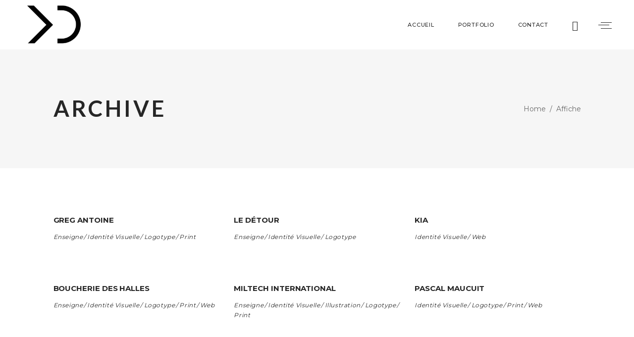

--- FILE ---
content_type: text/html; charset=UTF-8
request_url: https://www.ydesign.fr/portfolio-tag/pub/
body_size: 16551
content:
<!DOCTYPE html>
<html lang="fr-FR">
<head>
			
		<meta charset="UTF-8"/>
		<link rel="profile" href="http://gmpg.org/xfn/11"/>
			
				<meta name="viewport" content="width=device-width,initial-scale=1,user-scalable=yes">
		<title>Archives des Pub - Ydesign</title>

<!-- This site is optimized with the Yoast SEO plugin v11.6 - https://yoast.com/wordpress/plugins/seo/ -->
<meta name="robots" content="noindex,follow"/>
<meta property="og:locale" content="fr_FR" />
<meta property="og:type" content="object" />
<meta property="og:title" content="Archives des Pub - Ydesign" />
<meta property="og:url" content="https://www.ydesign.fr/portfolio-tag/pub/" />
<meta property="og:site_name" content="Ydesign" />
<meta name="twitter:card" content="summary_large_image" />
<meta name="twitter:title" content="Archives des Pub - Ydesign" />
<script type='application/ld+json' class='yoast-schema-graph yoast-schema-graph--main'>{"@context":"https://schema.org","@graph":[{"@type":"WebSite","@id":"https://www.ydesign.fr/#website","url":"https://www.ydesign.fr/","name":"Ydesign","potentialAction":{"@type":"SearchAction","target":"https://www.ydesign.fr/?s={search_term_string}","query-input":"required name=search_term_string"}},{"@type":"CollectionPage","@id":"https://www.ydesign.fr/portfolio-tag/pub/#webpage","url":"https://www.ydesign.fr/portfolio-tag/pub/","inLanguage":"fr-FR","name":"Archives des Pub - Ydesign","isPartOf":{"@id":"https://www.ydesign.fr/#website"}}]}</script>
<!-- / Yoast SEO plugin. -->

<link rel='dns-prefetch' href='//maps.googleapis.com' />
<link rel='dns-prefetch' href='//fonts.googleapis.com' />
<link rel='dns-prefetch' href='//cdn.jsdelivr.net' />
<link rel='dns-prefetch' href='//s.w.org' />
		<script type="text/javascript">
			window._wpemojiSettings = {"baseUrl":"https:\/\/s.w.org\/images\/core\/emoji\/11.2.0\/72x72\/","ext":".png","svgUrl":"https:\/\/s.w.org\/images\/core\/emoji\/11.2.0\/svg\/","svgExt":".svg","source":{"concatemoji":"https:\/\/www.ydesign.fr\/wp-includes\/js\/wp-emoji-release.min.js?ver=5.1.1"}};
			!function(a,b,c){function d(a,b){var c=String.fromCharCode;l.clearRect(0,0,k.width,k.height),l.fillText(c.apply(this,a),0,0);var d=k.toDataURL();l.clearRect(0,0,k.width,k.height),l.fillText(c.apply(this,b),0,0);var e=k.toDataURL();return d===e}function e(a){var b;if(!l||!l.fillText)return!1;switch(l.textBaseline="top",l.font="600 32px Arial",a){case"flag":return!(b=d([55356,56826,55356,56819],[55356,56826,8203,55356,56819]))&&(b=d([55356,57332,56128,56423,56128,56418,56128,56421,56128,56430,56128,56423,56128,56447],[55356,57332,8203,56128,56423,8203,56128,56418,8203,56128,56421,8203,56128,56430,8203,56128,56423,8203,56128,56447]),!b);case"emoji":return b=d([55358,56760,9792,65039],[55358,56760,8203,9792,65039]),!b}return!1}function f(a){var c=b.createElement("script");c.src=a,c.defer=c.type="text/javascript",b.getElementsByTagName("head")[0].appendChild(c)}var g,h,i,j,k=b.createElement("canvas"),l=k.getContext&&k.getContext("2d");for(j=Array("flag","emoji"),c.supports={everything:!0,everythingExceptFlag:!0},i=0;i<j.length;i++)c.supports[j[i]]=e(j[i]),c.supports.everything=c.supports.everything&&c.supports[j[i]],"flag"!==j[i]&&(c.supports.everythingExceptFlag=c.supports.everythingExceptFlag&&c.supports[j[i]]);c.supports.everythingExceptFlag=c.supports.everythingExceptFlag&&!c.supports.flag,c.DOMReady=!1,c.readyCallback=function(){c.DOMReady=!0},c.supports.everything||(h=function(){c.readyCallback()},b.addEventListener?(b.addEventListener("DOMContentLoaded",h,!1),a.addEventListener("load",h,!1)):(a.attachEvent("onload",h),b.attachEvent("onreadystatechange",function(){"complete"===b.readyState&&c.readyCallback()})),g=c.source||{},g.concatemoji?f(g.concatemoji):g.wpemoji&&g.twemoji&&(f(g.twemoji),f(g.wpemoji)))}(window,document,window._wpemojiSettings);
		</script>
		<style type="text/css">
img.wp-smiley,
img.emoji {
	display: inline !important;
	border: none !important;
	box-shadow: none !important;
	height: 1em !important;
	width: 1em !important;
	margin: 0 .07em !important;
	vertical-align: -0.1em !important;
	background: none !important;
	padding: 0 !important;
}
</style>
	<link rel='stylesheet' id='wp-block-library-css'  href='https://www.ydesign.fr/wp-includes/css/dist/block-library/style.min.css?ver=5.1.1' type='text/css' media='all' />
<link rel='stylesheet' id='contact-form-7-css'  href='https://www.ydesign.fr/wp-content/plugins/contact-form-7/includes/css/styles.css?ver=5.1.1' type='text/css' media='all' />
<link rel='stylesheet' id='bjorn_elated_default_style-css'  href='https://www.ydesign.fr/wp-content/themes/bjorn/style.css?ver=5.1.1' type='text/css' media='all' />
<link rel='stylesheet' id='bjorn_elated_child_style-css'  href='https://www.ydesign.fr/wp-content/themes/bjorn-child/style.css?ver=5.1.1' type='text/css' media='all' />
<link rel='stylesheet' id='bjorn_elated_modules-css'  href='https://www.ydesign.fr/wp-content/themes/bjorn/assets/css/modules.min.css?ver=5.1.1' type='text/css' media='all' />
<link rel='stylesheet' id='eltd_font_awesome-css'  href='https://www.ydesign.fr/wp-content/themes/bjorn/assets/css/font-awesome/css/font-awesome.min.css?ver=5.1.1' type='text/css' media='all' />
<link rel='stylesheet' id='eltd_font_elegant-css'  href='https://www.ydesign.fr/wp-content/themes/bjorn/assets/css/elegant-icons/style.min.css?ver=5.1.1' type='text/css' media='all' />
<link rel='stylesheet' id='eltd_ion_icons-css'  href='https://www.ydesign.fr/wp-content/themes/bjorn/assets/css/ion-icons/css/ionicons.min.css?ver=5.1.1' type='text/css' media='all' />
<link rel='stylesheet' id='eltd_linea_icons-css'  href='https://www.ydesign.fr/wp-content/themes/bjorn/assets/css/linea-icons/style.css?ver=5.1.1' type='text/css' media='all' />
<link rel='stylesheet' id='eltd_linear_icons-css'  href='https://www.ydesign.fr/wp-content/themes/bjorn/assets/css/linear-icons/style.css?ver=5.1.1' type='text/css' media='all' />
<link rel='stylesheet' id='eltd_simple_line_icons-css'  href='https://www.ydesign.fr/wp-content/themes/bjorn/assets/css/simple-line-icons/simple-line-icons.css?ver=5.1.1' type='text/css' media='all' />
<link rel='stylesheet' id='mediaelement-css'  href='https://www.ydesign.fr/wp-includes/js/mediaelement/mediaelementplayer-legacy.min.css?ver=4.2.6-78496d1' type='text/css' media='all' />
<link rel='stylesheet' id='wp-mediaelement-css'  href='https://www.ydesign.fr/wp-includes/js/mediaelement/wp-mediaelement.min.css?ver=5.1.1' type='text/css' media='all' />
<link rel='stylesheet' id='bjorn_elated_style_dynamic-css'  href='https://www.ydesign.fr/wp-content/themes/bjorn/assets/css/style_dynamic.css?ver=1760388515' type='text/css' media='all' />
<link rel='stylesheet' id='bjorn_elated_modules_responsive-css'  href='https://www.ydesign.fr/wp-content/themes/bjorn/assets/css/modules-responsive.min.css?ver=5.1.1' type='text/css' media='all' />
<link rel='stylesheet' id='bjorn_elated_style_dynamic_responsive-css'  href='https://www.ydesign.fr/wp-content/themes/bjorn/assets/css/style_dynamic_responsive.css?ver=1562680598' type='text/css' media='all' />
<link rel='stylesheet' id='bjorn_elated_google_fonts-css'  href='https://fonts.googleapis.com/css?family=Montserrat%3A300%2C400%2C500%2C600%2C700%7CLato%3A300%2C400%2C500%2C600%2C700&#038;subset=latin-ext&#038;ver=1.0.0' type='text/css' media='all' />
<link rel='stylesheet' id='js_composer_front-css'  href='https://www.ydesign.fr/wp-content/plugins/js_composer/assets/css/js_composer.min.css?ver=5.3' type='text/css' media='all' />
<link rel='stylesheet' id='bfa-font-awesome-css'  href='//cdn.jsdelivr.net/fontawesome/4.7.0/css/font-awesome.min.css?ver=4.7.0' type='text/css' media='all' />
<script type='text/javascript' src='https://www.ydesign.fr/wp-includes/js/jquery/jquery.js?ver=1.12.4'></script>
<script type='text/javascript' src='https://www.ydesign.fr/wp-includes/js/jquery/jquery-migrate.min.js?ver=1.4.1'></script>
<script type='text/javascript'>
var mejsL10n = {"language":"fr","strings":{"mejs.install-flash":"Vous utilisez un navigateur qui n\u2019a pas le lecteur Flash activ\u00e9 ou install\u00e9. Veuillez activer votre extension Flash ou t\u00e9l\u00e9charger la derni\u00e8re version \u00e0 partir de cette adresse\u00a0: https:\/\/get.adobe.com\/flashplayer\/","mejs.fullscreen-off":"Quitter le plein \u00e9cran","mejs.fullscreen-on":"Passer en plein \u00e9cran","mejs.download-video":"T\u00e9l\u00e9charger la vid\u00e9o","mejs.fullscreen":"Plein \u00e9cran","mejs.time-jump-forward":["Saut en avant d\u20191 seconde","Avancer de %1 secondes"],"mejs.loop":"Lire en boucle","mejs.play":"Lecture","mejs.pause":"Pause","mejs.close":"Fermer","mejs.time-slider":"Curseur de temps","mejs.time-help-text":"Utilisez les fl\u00e8ches droite\/gauche pour avancer d\u2019une seconde, haut\/bas pour avancer de dix secondes.","mejs.time-skip-back":["Revenir une seconde en arri\u00e8re","Saut en arri\u00e8re de %1 seconde(s)"],"mejs.captions-subtitles":"L\u00e9gendes\/Sous-titres","mejs.captions-chapters":"Chapitres","mejs.none":"Aucun","mejs.mute-toggle":"Couper le son","mejs.volume-help-text":"Utilisez les fl\u00e8ches haut\/bas pour augmenter ou diminuer le volume.","mejs.unmute":"R\u00e9activer le son","mejs.mute":"Muet","mejs.volume-slider":"Curseur de volume","mejs.video-player":"Lecteur vid\u00e9o","mejs.audio-player":"Lecteur audio","mejs.ad-skip":"Passer la publicit\u00e9","mejs.ad-skip-info":["Passer dans %1 seconde","Passer dans %1 secondes"],"mejs.source-chooser":"S\u00e9lecteur de source","mejs.stop":"Arr\u00eater","mejs.speed-rate":"Taux de vitesse","mejs.live-broadcast":"\u00c9mission en direct","mejs.afrikaans":"Afrikaans","mejs.albanian":"Albanais","mejs.arabic":"Arabe","mejs.belarusian":"Bi\u00e9lorusse","mejs.bulgarian":"Bulgare","mejs.catalan":"Catalan","mejs.chinese":"Chinois","mejs.chinese-simplified":"Chinois (simplifi\u00e9)","mejs.chinese-traditional":"Chinois (traditionnel)","mejs.croatian":"Croate","mejs.czech":"Tch\u00e8que","mejs.danish":"Danois","mejs.dutch":"N\u00e9erlandais","mejs.english":"Anglais","mejs.estonian":"Estonien","mejs.filipino":"Filipino","mejs.finnish":"Terminer","mejs.french":"Fran\u00e7ais","mejs.galician":"Galicien","mejs.german":"Allemand","mejs.greek":"Grec","mejs.haitian-creole":"Cr\u00e9ole ha\u00eftien","mejs.hebrew":"H\u00e9breu","mejs.hindi":"Hindi","mejs.hungarian":"Hongrois","mejs.icelandic":"Islandais","mejs.indonesian":"Indon\u00e9sien","mejs.irish":"Irlandais","mejs.italian":"Italien","mejs.japanese":"Japonais","mejs.korean":"Cor\u00e9en","mejs.latvian":"Letton","mejs.lithuanian":"Lituanien","mejs.macedonian":"Mac\u00e9donien","mejs.malay":"Malais","mejs.maltese":"Maltais","mejs.norwegian":"Norv\u00e9gien","mejs.persian":"Perse","mejs.polish":"Polonais","mejs.portuguese":"Portugais","mejs.romanian":"Roumain","mejs.russian":"Russe","mejs.serbian":"Serbe","mejs.slovak":"Slovaque","mejs.slovenian":"Slov\u00e9nien","mejs.spanish":"Espagnol","mejs.swahili":"Swahili","mejs.swedish":"Su\u00e9dois","mejs.tagalog":"Tagalog","mejs.thai":"Thai","mejs.turkish":"Turc","mejs.ukrainian":"Ukrainien","mejs.vietnamese":"Vietnamien","mejs.welsh":"Ga\u00e9lique","mejs.yiddish":"Yiddish"}};
</script>
<script type='text/javascript' src='https://www.ydesign.fr/wp-includes/js/mediaelement/mediaelement-and-player.min.js?ver=4.2.6-78496d1'></script>
<script type='text/javascript' src='https://www.ydesign.fr/wp-includes/js/mediaelement/mediaelement-migrate.min.js?ver=5.1.1'></script>
<script type='text/javascript'>
/* <![CDATA[ */
var _wpmejsSettings = {"pluginPath":"\/wp-includes\/js\/mediaelement\/","classPrefix":"mejs-","stretching":"responsive"};
/* ]]> */
</script>
<link rel='https://api.w.org/' href='https://www.ydesign.fr/wp-json/' />
<link rel="EditURI" type="application/rsd+xml" title="RSD" href="https://www.ydesign.fr/xmlrpc.php?rsd" />
<link rel="wlwmanifest" type="application/wlwmanifest+xml" href="https://www.ydesign.fr/wp-includes/wlwmanifest.xml" /> 
<meta name="generator" content="WordPress 5.1.1" />
<meta name="generator" content="Powered by WPBakery Page Builder - drag and drop page builder for WordPress."/>
<!--[if lte IE 9]><link rel="stylesheet" type="text/css" href="https://www.ydesign.fr/wp-content/plugins/js_composer/assets/css/vc_lte_ie9.min.css" media="screen"><![endif]--><link rel="icon" href="https://www.ydesign.fr/wp-content/uploads/2018/09/icon-150x150.png" sizes="32x32" />
<link rel="icon" href="https://www.ydesign.fr/wp-content/uploads/2018/09/icon-300x300.png" sizes="192x192" />
<link rel="apple-touch-icon-precomposed" href="https://www.ydesign.fr/wp-content/uploads/2018/09/icon-300x300.png" />
<meta name="msapplication-TileImage" content="https://www.ydesign.fr/wp-content/uploads/2018/09/icon-300x300.png" />
<noscript><style type="text/css"> .wpb_animate_when_almost_visible { opacity: 1; }</style></noscript></head>
<body class="archive tax-portfolio-tag term-pub term-65 eltd-core-1.0 bjorn child-child-ver-1.0.0 bjorn-ver-1.0 eltd-grid-1300 eltd-dropdown-dark-header eltd-fixed-on-scroll eltd-dropdown-animate-height eltd-header-standard eltd-menu-area-shadow-disable eltd-menu-area-in-grid-shadow-disable eltd-menu-area-border-disable eltd-menu-area-in-grid-border-disable eltd-logo-area-border-disable eltd-logo-area-in-grid-border-disable eltd-side-menu-slide-from-right eltd-default-mobile-header eltd-sticky-up-mobile-header wpb-js-composer js-comp-ver-5.3 vc_responsive eltd-fullscreen-search eltd-search-fade" itemscope itemtype="http://schema.org/WebPage">
	<div id="wptime-plugin-preloader"></div>
	<section class="eltd-side-menu">
	<div class="eltd-close-side-menu-holder">
		<a class="eltd-close-side-menu" href="#" target="_self">
			<i class="eltd-icon-ion-icon ion-ios-close-empty " ></i>		</a>
	</div>
	<div class="widget eltd-separator-widget"><div class="eltd-separator-holder clearfix  eltd-separator-center eltd-separator-normal">
	<div class="eltd-separator" style="border-style: solid;margin-top: 8px"></div>
</div>
</div><div id="text-10" class="widget eltd-sidearea widget_text"><div class="eltd-widget-title-holder"><h5 class="eltd-widget-title">Subscribe</h5></div>			<div class="textwidget"></div>
		</div><div class="widget eltd-separator-widget"><div class="eltd-separator-holder clearfix  eltd-separator-center eltd-separator-normal">
	<div class="eltd-separator" style="border-style: solid;margin-top: 5px"></div>
</div>
</div>		<div class="widget eltd-contact-form-7-widget ">
						<div role="form" class="wpcf7" id="wpcf7-f609-o1" lang="en-US" dir="ltr">
<div class="screen-reader-response"></div>
<form action="/portfolio-tag/pub/#wpcf7-f609-o1" method="post" class="wpcf7-form" novalidate="novalidate">
<div style="display: none;">
<input type="hidden" name="_wpcf7" value="609" />
<input type="hidden" name="_wpcf7_version" value="5.1.1" />
<input type="hidden" name="_wpcf7_locale" value="en_US" />
<input type="hidden" name="_wpcf7_unit_tag" value="wpcf7-f609-o1" />
<input type="hidden" name="_wpcf7_container_post" value="0" />
<input type="hidden" name="g-recaptcha-response" value="" />
</div>
<div class="eltd-custom-form1">
<div class="eltd-custom-form1-text">
	<span class="wpcf7-form-control-wrap your-email"><input type="email" name="your-email" value="" size="40" class="wpcf7-form-control wpcf7-text wpcf7-email wpcf7-validates-as-required wpcf7-validates-as-email" aria-required="true" aria-invalid="false" placeholder="Email" /></span>
    </div>
<div class="eltd-custom-form1-button">
	<input type="submit" value="Go" class="wpcf7-form-control wpcf7-submit" />
    </div>
</div>
<p style="display: none !important;"><label>&#916;<textarea name="_wpcf7_ak_hp_textarea" cols="45" rows="8" maxlength="100"></textarea></label><input type="hidden" id="ak_js_1" name="_wpcf7_ak_js" value="195"/><script>document.getElementById( "ak_js_1" ).setAttribute( "value", ( new Date() ).getTime() );</script></p><div class="wpcf7-response-output wpcf7-display-none"></div></form></div>		</div>
		<div class="widget eltd-separator-widget"><div class="eltd-separator-holder clearfix  eltd-separator-center eltd-separator-normal">
	<div class="eltd-separator" style="border-style: solid;margin-top: 10px"></div>
</div>
</div><div id="text-8" class="widget eltd-sidearea widget_text"><div class="eltd-widget-title-holder"><h5 class="eltd-widget-title">Share</h5></div>			<div class="textwidget"></div>
		</div><div class="widget eltd-separator-widget"><div class="eltd-separator-holder clearfix  eltd-separator-center eltd-separator-normal">
	<div class="eltd-separator" style="border-style: solid;margin-top: -2px"></div>
</div>
</div>		
		<a class="eltd-social-icon-widget-holder eltd-icon-has-hover"  style="font-size: 18px;margin: 0 20px 0 0;" href="https://www.linkedin.com/" target="_blank">
			<span class="eltd-social-icon-widget   ion-social-linkedin-outline   "></span>		</a>
				
		<a class="eltd-social-icon-widget-holder eltd-icon-has-hover"  style="font-size: 18px;margin: 0 20px 0 0;" href="https://dribbble.com/yoanndelahaye" target="_blank">
			<span class="eltd-social-icon-widget   ion-social-dribbble-outline   "></span>		</a>
		</section>
    <div class="eltd-wrapper">
        <div class="eltd-wrapper-inner">
            <div class="eltd-fullscreen-search-holder">
	<a class="eltd-fullscreen-search-close" href="javascript:void(0)">
		<i class="eltd-icon-ion-icon ion-ios-close-empty " ></i>	</a>
	<div class="eltd-fullscreen-search-table">
		<div class="eltd-fullscreen-search-cell">
			<div class="eltd-fullscreen-search-inner">
				<form action="https://www.ydesign.fr/" class="eltd-fullscreen-search-form" method="get">
					<div class="eltd-form-holder">
						<div class="eltd-form-holder-inner">
							<div class="eltd-field-text">Search</div>
							<div class="eltd-field-holder">
								<button type="submit" class="eltd-search-submit"><i class="eltd-icon-ion-icon ion-ios-search " ></i></button>
								<input type="text" placeholder="" name="s" class="eltd-search-field" autocomplete="off"/>
								<div class="eltd-line"></div>
							</div>
						</div>
					</div>
				</form>
			</div>
		</div>
	</div>
</div>
<header class="eltd-page-header">
		
			<div class="eltd-fixed-wrapper">
				
	<div class="eltd-menu-area eltd-menu-right">
				
						
			<div class="eltd-vertical-align-containers">
				<div class="eltd-position-left">
					<div class="eltd-position-left-inner">
						

<div class="eltd-logo-wrapper">
    <a itemprop="url" href="https://www.ydesign.fr/" style="height: 156px;">
        <img itemprop="image" class="eltd-normal-logo" src="https://www.ydesign.fr/wp-content/uploads/2018/07/logo3.png" width="374" height="313"  alt="logo"/>
        <img itemprop="image" class="eltd-dark-logo" src="https://www.ydesign.fr/wp-content/uploads/2018/07/logo3.png" width="374" height="313"  alt="dark logo"/>        <img itemprop="image" class="eltd-light-logo" src="https://www.ydesign.fr/wp-content/uploads/2018/07/logoblanc.png" width="512" height="385"  alt="light logo"/>    </a>
</div>

											</div>
				</div>
								<div class="eltd-position-right">
					<div class="eltd-position-right-inner">
													
<nav class="eltd-main-menu eltd-drop-down eltd-default-nav">
    <ul id="menu-main-menu-ydesign" class="clearfix"><li id="nav-menu-item-3694" class="menu-item menu-item-type-post_type menu-item-object-page menu-item-home  narrow"><a href="https://www.ydesign.fr/" class=""><span class="item_outer"><span class="item_text">Accueil</span></span></a></li>
<li id="nav-menu-item-3695" class="menu-item menu-item-type-post_type menu-item-object-page  narrow"><a href="https://www.ydesign.fr/portfolio-ydesign/" class=""><span class="item_outer"><span class="item_text">Portfolio</span></span></a></li>
<li id="nav-menu-item-3843" class="menu-item menu-item-type-post_type menu-item-object-page  narrow"><a href="https://www.ydesign.fr/contact-us/" class=""><span class="item_outer"><span class="item_text">Contact</span></span></a></li>
</ul></nav>

														
		<a  style="margin: 0 42px 0 20px;" class="eltd-search-opener eltd-icon-has-hover" href="javascript:void(0)">
            <span class="eltd-search-opener-wrapper">
                <i class="eltd-icon-ion-icon ion-ios-search-strong "></i>	                        </span>
		</a>
			
		<a class="eltd-side-menu-button-opener eltd-icon-has-hover"  href="javascript:void(0)" >
						<span class="eltd-side-menu-outer">
                <span class="eltd-side-menu-inner">
                    <span class="eltd-side-menu-lines">
                        <span class="eltd-side-menu-line eltd-line-1"></span>
                        <span class="eltd-side-menu-line eltd-line-2"></span>
                        <span class="eltd-side-menu-line eltd-line-3"></span>
                    </span>
                </span>
        	</span>
		</a>
						</div>
				</div>
			</div>
			
			</div>
			
			</div>
		
		
	</header>


<header class="eltd-mobile-header">
		
	<div class="eltd-mobile-header-inner">
		<div class="eltd-mobile-header-holder">
			<div class="eltd-grid">
				<div class="eltd-vertical-align-containers">
											<div class="eltd-mobile-menu-opener">
							<a href="javascript:void(0)">
								<span class="eltd-mobile-menu-icon">
									<span aria-hidden="true" class="eltd-icon-font-elegant icon_menu " ></span>								</span>
															</a>
						</div>
										<div class="eltd-position-center">
						<div class="eltd-position-center-inner">
							

<div class="eltd-mobile-logo-wrapper">
    <a itemprop="url" href="https://www.ydesign.fr/" style="height: 156px">
        <img itemprop="image" src="https://www.ydesign.fr/wp-content/uploads/2018/07/logo3.png" width="374" height="313"  alt="Mobile Logo"/>
    </a>
</div>

						</div>
					</div>
					<div class="eltd-position-right">
						<div class="eltd-position-right-inner">
													</div>
					</div>
				</div>
			</div>
		</div>
		
<nav class="eltd-mobile-nav">
    <div class="eltd-grid">
        <ul id="menu-main-menu-ydesign-1" class=""><li id="mobile-menu-item-3694" class="menu-item menu-item-type-post_type menu-item-object-page menu-item-home "><a href="https://www.ydesign.fr/" class=""><span>Accueil</span></a></li>
<li id="mobile-menu-item-3695" class="menu-item menu-item-type-post_type menu-item-object-page "><a href="https://www.ydesign.fr/portfolio-ydesign/" class=""><span>Portfolio</span></a></li>
<li id="mobile-menu-item-3843" class="menu-item menu-item-type-post_type menu-item-object-page "><a href="https://www.ydesign.fr/contact-us/" class=""><span>Contact</span></a></li>
</ul>    </div>
</nav>

	</div>
	
	</header>

	
	        	        
            <div class="eltd-content" >
							<a id='eltd-back-to-top' href='#'>
				<span>top</span>
			</a>
		                <div class="eltd-content-inner">
<div class="eltd-title-holder eltd-standard-with-breadcrumbs-type" style="height: 240px" data-height="240">
		<div class="eltd-title-wrapper" style="height: 240px">
		<div class="eltd-title-inner">
			<div class="eltd-grid">
				<div class="eltd-title-info">
											<h3 class="eltd-page-title entry-title" >Archive</h3>
														</div>
				<div class="eltd-breadcrumbs-info">
					<div itemprop="breadcrumb" class="eltd-breadcrumbs "><a itemprop="url" href="https://www.ydesign.fr/">Home</a><span class="eltd-delimiter">&nbsp; / &nbsp;</span><span class="eltd-current">Affiche</span></div>				</div>
			</div>
	    </div>
	</div>
</div>

<div class="eltd-container eltd-default-page-template">
		<div class="eltd-container-inner clearfix">
		<div class="eltd-portfolio-list-holder eltd-pl-gallery eltd-normal-space eltd-pl-five-columns eltd-pl-standard-shader    eltd-pl-pag-load-more    "  data-type="gallery" data-number-of-columns="5" data-space-between-items="normal" data-number-of-items="40" data-image-proportions="landscape" data-enable-fixed-proportions="no" data-enable-image-shadow="no" data-order-by="date" data-order="ASC" data-item-style="standard-shader" data-enable-title="yes" data-title-tag="h5" data-enable-category="yes" data-enable-tag="no" data-enable-excerpt="no" data-excerpt-length="35" data-pagination-type="load-more" data-filter="no" data-filter-order-by="name" data-portfolio-slider-on="no" data-enable-loop="yes" data-enable-autoplay="yes" data-slider-speed="5000" data-slider-speed-animation="600" data-enable-navigation="yes" data-enable-pagination="yes" data-max-num-pages="2" data-next-page="2">
		<div class="eltd-pl-inner eltd-outer-space  clearfix">
		<article class="eltd-pl-item eltd-item-space  post-1863 portfolio-item type-portfolio-item status-publish has-post-thumbnail hentry portfolio-category-enseigne portfolio-category-identite-visuelle portfolio-category-logotype portfolio-category-print portfolio-tag-carte-de-visite portfolio-tag-enseigne portfolio-tag-facade portfolio-tag-greg-antoine portfolio-tag-logo portfolio-tag-papier-a-en-tete portfolio-tag-store-banne">
    <div class="eltd-pl-item-inner">
		<div class="eltd-pli-image">
	<img width="1100" height="550" src="https://www.ydesign.fr/wp-content/uploads/2017/08/Miniaturegreg-1100x550.jpg" class="attachment-bjorn_elated_landscape size-bjorn_elated_landscape wp-post-image" alt="" /></div>
<div class="eltd-pli-text-holder">
	<div class="eltd-pli-text-wrapper">
		<div class="eltd-pli-text">
				<h5 itemprop="name" class="eltd-pli-title entry-title" >
		<span>Greg Antoine</span>
	</h5>

			
		<div class="eltd-pli-category-holder">
							<a itemprop="url" class="eltd-pli-category" href="https://www.ydesign.fr/portfolio-category/enseigne/">Enseigne</a>
							<a itemprop="url" class="eltd-pli-category" href="https://www.ydesign.fr/portfolio-category/identite-visuelle/">Identité Visuelle</a>
							<a itemprop="url" class="eltd-pli-category" href="https://www.ydesign.fr/portfolio-category/logotype/">Logotype</a>
							<a itemprop="url" class="eltd-pli-category" href="https://www.ydesign.fr/portfolio-category/print/">Print</a>
					</div>
	
            

			
					</div>
	</div>
</div>
        <a itemprop="url" class="eltd-pli-link eltd-block-drag-link" href="https://www.ydesign.fr/portfolio-item/bright-colors/" target="_self"></a>
    </div>
</article><article class="eltd-pl-item eltd-item-space  post-3804 portfolio-item type-portfolio-item status-publish has-post-thumbnail hentry portfolio-category-enseigne portfolio-category-identite-visuelle portfolio-category-logotype portfolio-tag-enseigne portfolio-tag-identite-visuelle portfolio-tag-le-detour portfolio-tag-logo portfolio-tag-paris">
    <div class="eltd-pl-item-inner">
		<div class="eltd-pli-image">
	<img width="1100" height="550" src="https://www.ydesign.fr/wp-content/uploads/2018/04/Miniatureledetour-1100x550.jpg" class="attachment-bjorn_elated_landscape size-bjorn_elated_landscape wp-post-image" alt="" /></div>
<div class="eltd-pli-text-holder">
	<div class="eltd-pli-text-wrapper">
		<div class="eltd-pli-text">
				<h5 itemprop="name" class="eltd-pli-title entry-title" >
		<span>Le Détour</span>
	</h5>

			
		<div class="eltd-pli-category-holder">
							<a itemprop="url" class="eltd-pli-category" href="https://www.ydesign.fr/portfolio-category/enseigne/">Enseigne</a>
							<a itemprop="url" class="eltd-pli-category" href="https://www.ydesign.fr/portfolio-category/identite-visuelle/">Identité Visuelle</a>
							<a itemprop="url" class="eltd-pli-category" href="https://www.ydesign.fr/portfolio-category/logotype/">Logotype</a>
					</div>
	
            

			
					</div>
	</div>
</div>
        <a itemprop="url" class="eltd-pli-link eltd-block-drag-link" href="https://www.ydesign.fr/portfolio-item/le-detour/" target="_self"></a>
    </div>
</article><article class="eltd-pl-item eltd-item-space  post-776 portfolio-item type-portfolio-item status-publish has-post-thumbnail hentry portfolio-category-identite-visuelle portfolio-category-web portfolio-tag-banniere portfolio-tag-foot-euro-2016 portfolio-tag-kia portfolio-tag-pub portfolio-tag-retouches-photos portfolio-tag-voiture">
    <div class="eltd-pl-item-inner">
		<div class="eltd-pli-image">
	<img width="1100" height="550" src="https://www.ydesign.fr/wp-content/uploads/2017/08/MiniatureKIA-1100x550.jpg" class="attachment-bjorn_elated_landscape size-bjorn_elated_landscape wp-post-image" alt="" /></div>
<div class="eltd-pli-text-holder">
	<div class="eltd-pli-text-wrapper">
		<div class="eltd-pli-text">
				<h5 itemprop="name" class="eltd-pli-title entry-title" >
		<span>KIA</span>
	</h5>

			
		<div class="eltd-pli-category-holder">
							<a itemprop="url" class="eltd-pli-category" href="https://www.ydesign.fr/portfolio-category/identite-visuelle/">Identité Visuelle</a>
							<a itemprop="url" class="eltd-pli-category" href="https://www.ydesign.fr/portfolio-category/web/">Web</a>
					</div>
	
            

			
					</div>
	</div>
</div>
        <a itemprop="url" class="eltd-pli-link eltd-block-drag-link" href="https://www.ydesign.fr/portfolio-item/black-sneakers/" target="_self"></a>
    </div>
</article><article class="eltd-pl-item eltd-item-space  post-2964 portfolio-item type-portfolio-item status-publish has-post-thumbnail hentry portfolio-category-enseigne portfolio-category-identite-visuelle portfolio-category-logotype portfolio-category-print portfolio-category-web portfolio-tag-boucherie-des-halles portfolio-tag-carte-de-visite portfolio-tag-enseigne portfolio-tag-flyer portfolio-tag-identite-visuelle portfolio-tag-logo portfolio-tag-milly-la-foret portfolio-tag-photos portfolio-tag-site-web portfolio-tag-tablier">
    <div class="eltd-pl-item-inner">
		<div class="eltd-pli-image">
	<img width="800" height="550" src="https://www.ydesign.fr/wp-content/uploads/2017/09/Boucherietest-800x550.jpg" class="attachment-bjorn_elated_landscape size-bjorn_elated_landscape wp-post-image" alt="" /></div>
<div class="eltd-pli-text-holder">
	<div class="eltd-pli-text-wrapper">
		<div class="eltd-pli-text">
				<h5 itemprop="name" class="eltd-pli-title entry-title" >
		<span>Boucherie des Halles</span>
	</h5>

			
		<div class="eltd-pli-category-holder">
							<a itemprop="url" class="eltd-pli-category" href="https://www.ydesign.fr/portfolio-category/enseigne/">Enseigne</a>
							<a itemprop="url" class="eltd-pli-category" href="https://www.ydesign.fr/portfolio-category/identite-visuelle/">Identité Visuelle</a>
							<a itemprop="url" class="eltd-pli-category" href="https://www.ydesign.fr/portfolio-category/logotype/">Logotype</a>
							<a itemprop="url" class="eltd-pli-category" href="https://www.ydesign.fr/portfolio-category/print/">Print</a>
							<a itemprop="url" class="eltd-pli-category" href="https://www.ydesign.fr/portfolio-category/web/">Web</a>
					</div>
	
            

			
					</div>
	</div>
</div>
        <a itemprop="url" class="eltd-pli-link eltd-block-drag-link" href="https://www.ydesign.fr/portfolio-item/portfolio-filters/" target="_self"></a>
    </div>
</article><article class="eltd-pl-item eltd-item-space  post-1443 portfolio-item type-portfolio-item status-publish has-post-thumbnail hentry portfolio-category-enseigne portfolio-category-identite-visuelle portfolio-category-illustration portfolio-category-logotype portfolio-category-print portfolio-tag-brochure-commerciale portfolio-tag-carte-de-visite portfolio-tag-logo portfolio-tag-miltech-international portfolio-tag-refonte">
    <div class="eltd-pl-item-inner">
		<div class="eltd-pli-image">
	<img width="1100" height="550" src="https://www.ydesign.fr/wp-content/uploads/2017/08/MiniatureMiltech-1100x550.jpg" class="attachment-bjorn_elated_landscape size-bjorn_elated_landscape wp-post-image" alt="" /></div>
<div class="eltd-pli-text-holder">
	<div class="eltd-pli-text-wrapper">
		<div class="eltd-pli-text">
				<h5 itemprop="name" class="eltd-pli-title entry-title" >
		<span>Miltech International</span>
	</h5>

			
		<div class="eltd-pli-category-holder">
							<a itemprop="url" class="eltd-pli-category" href="https://www.ydesign.fr/portfolio-category/enseigne/">Enseigne</a>
							<a itemprop="url" class="eltd-pli-category" href="https://www.ydesign.fr/portfolio-category/identite-visuelle/">Identité Visuelle</a>
							<a itemprop="url" class="eltd-pli-category" href="https://www.ydesign.fr/portfolio-category/illustration/">Illustration</a>
							<a itemprop="url" class="eltd-pli-category" href="https://www.ydesign.fr/portfolio-category/logotype/">Logotype</a>
							<a itemprop="url" class="eltd-pli-category" href="https://www.ydesign.fr/portfolio-category/print/">Print</a>
					</div>
	
            

			
					</div>
	</div>
</div>
        <a itemprop="url" class="eltd-pli-link eltd-block-drag-link" href="https://www.ydesign.fr/portfolio-item/analog-photography/" target="_self"></a>
    </div>
</article><article class="eltd-pl-item eltd-item-space  post-83 portfolio-item type-portfolio-item status-publish has-post-thumbnail hentry portfolio-category-identite-visuelle portfolio-category-logotype portfolio-category-print portfolio-category-web portfolio-tag-carte-de-visite portfolio-tag-design portfolio-tag-identite-visuelle portfolio-tag-logo portfolio-tag-papier-a-en-tete portfolio-tag-pascal-maucuit portfolio-tag-print portfolio-tag-refonte portfolio-tag-site-web">
    <div class="eltd-pl-item-inner">
		<div class="eltd-pli-image">
	<img width="1100" height="550" src="https://www.ydesign.fr/wp-content/uploads/2017/02/miniaturePascal-2-1100x550.jpg" class="attachment-bjorn_elated_landscape size-bjorn_elated_landscape wp-post-image" alt="" /></div>
<div class="eltd-pli-text-holder">
	<div class="eltd-pli-text-wrapper">
		<div class="eltd-pli-text">
				<h5 itemprop="name" class="eltd-pli-title entry-title" >
		<span>Pascal Maucuit</span>
	</h5>

			
		<div class="eltd-pli-category-holder">
							<a itemprop="url" class="eltd-pli-category" href="https://www.ydesign.fr/portfolio-category/identite-visuelle/">Identité Visuelle</a>
							<a itemprop="url" class="eltd-pli-category" href="https://www.ydesign.fr/portfolio-category/logotype/">Logotype</a>
							<a itemprop="url" class="eltd-pli-category" href="https://www.ydesign.fr/portfolio-category/print/">Print</a>
							<a itemprop="url" class="eltd-pli-category" href="https://www.ydesign.fr/portfolio-category/web/">Web</a>
					</div>
	
            

			
					</div>
	</div>
</div>
        <a itemprop="url" class="eltd-pli-link eltd-block-drag-link" href="https://www.ydesign.fr/portfolio-item/book-cover-design/" target="_self"></a>
    </div>
</article><article class="eltd-pl-item eltd-item-space  post-2923 portfolio-item type-portfolio-item status-publish has-post-thumbnail hentry portfolio-category-identite-visuelle portfolio-category-illustration portfolio-category-logotype portfolio-category-print portfolio-tag-dossier-de-presse portfolio-tag-identite-visuelle portfolio-tag-illustration portfolio-tag-live-the-dream-tour portfolio-tag-logo portfolio-tag-road-trip portfolio-tag-sport-extreme portfolio-tag-t-shirt">
    <div class="eltd-pl-item-inner">
		<div class="eltd-pli-image">
	<img width="1100" height="550" src="https://www.ydesign.fr/wp-content/uploads/2017/09/miniaturelivethedreamtour-1100x550.jpg" class="attachment-bjorn_elated_landscape size-bjorn_elated_landscape wp-post-image" alt="" /></div>
<div class="eltd-pli-text-holder">
	<div class="eltd-pli-text-wrapper">
		<div class="eltd-pli-text">
				<h5 itemprop="name" class="eltd-pli-title entry-title" >
		<span>Live the Dream Tour</span>
	</h5>

			
		<div class="eltd-pli-category-holder">
							<a itemprop="url" class="eltd-pli-category" href="https://www.ydesign.fr/portfolio-category/identite-visuelle/">Identité Visuelle</a>
							<a itemprop="url" class="eltd-pli-category" href="https://www.ydesign.fr/portfolio-category/illustration/">Illustration</a>
							<a itemprop="url" class="eltd-pli-category" href="https://www.ydesign.fr/portfolio-category/logotype/">Logotype</a>
							<a itemprop="url" class="eltd-pli-category" href="https://www.ydesign.fr/portfolio-category/print/">Print</a>
					</div>
	
            

			
					</div>
	</div>
</div>
        <a itemprop="url" class="eltd-pli-link eltd-block-drag-link" href="https://www.ydesign.fr/portfolio-item/powerful-elated-settings/" target="_self"></a>
    </div>
</article><article class="eltd-pl-item eltd-item-space  post-4090 portfolio-item type-portfolio-item status-publish has-post-thumbnail hentry portfolio-category-identite-visuelle portfolio-category-logotype portfolio-category-print portfolio-category-web portfolio-tag-carte-de-visite portfolio-tag-logo portfolio-tag-logotype portfolio-tag-monogramme portfolio-tag-newp portfolio-tag-web-design">
    <div class="eltd-pl-item-inner">
		<div class="eltd-pli-image">
	<img width="1100" height="550" src="https://www.ydesign.fr/wp-content/uploads/2018/10/miniaturenewp-1100x550.jpg" class="attachment-bjorn_elated_landscape size-bjorn_elated_landscape wp-post-image" alt="" /></div>
<div class="eltd-pli-text-holder">
	<div class="eltd-pli-text-wrapper">
		<div class="eltd-pli-text">
				<h5 itemprop="name" class="eltd-pli-title entry-title" >
		<span>Newp</span>
	</h5>

			
		<div class="eltd-pli-category-holder">
							<a itemprop="url" class="eltd-pli-category" href="https://www.ydesign.fr/portfolio-category/identite-visuelle/">Identité Visuelle</a>
							<a itemprop="url" class="eltd-pli-category" href="https://www.ydesign.fr/portfolio-category/logotype/">Logotype</a>
							<a itemprop="url" class="eltd-pli-category" href="https://www.ydesign.fr/portfolio-category/print/">Print</a>
							<a itemprop="url" class="eltd-pli-category" href="https://www.ydesign.fr/portfolio-category/web/">Web</a>
					</div>
	
            

			
					</div>
	</div>
</div>
        <a itemprop="url" class="eltd-pli-link eltd-block-drag-link" href="https://www.ydesign.fr/portfolio-item/newp/" target="_self"></a>
    </div>
</article><article class="eltd-pl-item eltd-item-space  post-3817 portfolio-item type-portfolio-item status-publish has-post-thumbnail hentry portfolio-category-illustration portfolio-category-logotype portfolio-tag-illustration portfolio-tag-logo portfolio-tag-logotype portfolio-tag-monogramme portfolio-tag-pictogramme portfolio-tag-typographie">
    <div class="eltd-pl-item-inner">
		<div class="eltd-pli-image">
	<img width="1100" height="550" src="https://www.ydesign.fr/wp-content/uploads/2017/04/Logotype-copie-1100x550.jpg" class="attachment-bjorn_elated_landscape size-bjorn_elated_landscape wp-post-image" alt="" /></div>
<div class="eltd-pli-text-holder">
	<div class="eltd-pli-text-wrapper">
		<div class="eltd-pli-text">
				<h5 itemprop="name" class="eltd-pli-title entry-title" >
		<span>Logos</span>
	</h5>

			
		<div class="eltd-pli-category-holder">
							<a itemprop="url" class="eltd-pli-category" href="https://www.ydesign.fr/portfolio-category/illustration/">Illustration</a>
							<a itemprop="url" class="eltd-pli-category" href="https://www.ydesign.fr/portfolio-category/logotype/">Logotype</a>
					</div>
	
            

			
					</div>
	</div>
</div>
        <a itemprop="url" class="eltd-pli-link eltd-block-drag-link" href="https://www.ydesign.fr/portfolio-item/logotype/" target="_self"></a>
    </div>
</article><article class="eltd-pl-item eltd-item-space  post-4701 portfolio-item type-portfolio-item status-publish has-post-thumbnail hentry portfolio-category-identite-visuelle portfolio-category-logotype portfolio-category-print portfolio-tag-affiche portfolio-tag-degre portfolio-tag-escalade portfolio-tag-logo portfolio-tag-ponthierry portfolio-tag-rough portfolio-tag-serigraphie">
    <div class="eltd-pl-item-inner">
		<div class="eltd-pli-image">
	<img width="1100" height="550" src="https://www.ydesign.fr/wp-content/uploads/2018/12/affiche-degré222-1100x550.jpg" class="attachment-bjorn_elated_landscape size-bjorn_elated_landscape wp-post-image" alt="" /></div>
<div class="eltd-pli-text-holder">
	<div class="eltd-pli-text-wrapper">
		<div class="eltd-pli-text">
				<h5 itemprop="name" class="eltd-pli-title entry-title" >
		<span>Degré+</span>
	</h5>

			
		<div class="eltd-pli-category-holder">
							<a itemprop="url" class="eltd-pli-category" href="https://www.ydesign.fr/portfolio-category/identite-visuelle/">Identité Visuelle</a>
							<a itemprop="url" class="eltd-pli-category" href="https://www.ydesign.fr/portfolio-category/logotype/">Logotype</a>
							<a itemprop="url" class="eltd-pli-category" href="https://www.ydesign.fr/portfolio-category/print/">Print</a>
					</div>
	
            

			
					</div>
	</div>
</div>
        <a itemprop="url" class="eltd-pli-link eltd-block-drag-link" href="https://www.ydesign.fr/portfolio-item/degre/" target="_self"></a>
    </div>
</article><article class="eltd-pl-item eltd-item-space  post-4038 portfolio-item type-portfolio-item status-publish has-post-thumbnail hentry portfolio-category-identite-visuelle portfolio-category-illustration portfolio-category-logotype portfolio-tag-ithaque portfolio-tag-logo portfolio-tag-poster">
    <div class="eltd-pl-item-inner">
		<div class="eltd-pli-image">
	<img width="1100" height="550" src="https://www.ydesign.fr/wp-content/uploads/2019/06/afficheithaque-1100x550.jpg" class="attachment-bjorn_elated_landscape size-bjorn_elated_landscape wp-post-image" alt="" /></div>
<div class="eltd-pli-text-holder">
	<div class="eltd-pli-text-wrapper">
		<div class="eltd-pli-text">
				<h5 itemprop="name" class="eltd-pli-title entry-title" >
		<span>Ithaque Richesses Humaines</span>
	</h5>

			
		<div class="eltd-pli-category-holder">
							<a itemprop="url" class="eltd-pli-category" href="https://www.ydesign.fr/portfolio-category/identite-visuelle/">Identité Visuelle</a>
							<a itemprop="url" class="eltd-pli-category" href="https://www.ydesign.fr/portfolio-category/illustration/">Illustration</a>
							<a itemprop="url" class="eltd-pli-category" href="https://www.ydesign.fr/portfolio-category/logotype/">Logotype</a>
					</div>
	
            

			
					</div>
	</div>
</div>
        <a itemprop="url" class="eltd-pli-link eltd-block-drag-link" href="https://www.ydesign.fr/portfolio-item/ithaque/" target="_self"></a>
    </div>
</article><article class="eltd-pl-item eltd-item-space  post-4732 portfolio-item type-portfolio-item status-publish has-post-thumbnail hentry portfolio-category-illustration portfolio-category-print portfolio-tag-affiche portfolio-tag-cannes-ecluse portfolio-tag-diant portfolio-tag-graphique portfolio-tag-la-grande-paroisse portfolio-tag-montereau portfolio-tag-vecto portfolio-tag-vintage portfolio-tag-visuel">
    <div class="eltd-pl-item-inner">
		<div class="eltd-pli-image">
	<img width="1100" height="550" src="https://www.ydesign.fr/wp-content/uploads/2019/03/montereau22-1100x550.jpg" class="attachment-bjorn_elated_landscape size-bjorn_elated_landscape wp-post-image" alt="" /></div>
<div class="eltd-pli-text-holder">
	<div class="eltd-pli-text-wrapper">
		<div class="eltd-pli-text">
				<h5 itemprop="name" class="eltd-pli-title entry-title" >
		<span>Le Pays de Montereau</span>
	</h5>

			
		<div class="eltd-pli-category-holder">
							<a itemprop="url" class="eltd-pli-category" href="https://www.ydesign.fr/portfolio-category/illustration/">Illustration</a>
							<a itemprop="url" class="eltd-pli-category" href="https://www.ydesign.fr/portfolio-category/print/">Print</a>
					</div>
	
            

			
					</div>
	</div>
</div>
        <a itemprop="url" class="eltd-pli-link eltd-block-drag-link" href="https://www.ydesign.fr/portfolio-item/pays-de-montereau/" target="_self"></a>
    </div>
</article><article class="eltd-pl-item eltd-item-space  post-4742 portfolio-item type-portfolio-item status-publish has-post-thumbnail hentry portfolio-category-illustration portfolio-tag-affiche portfolio-tag-classique portfolio-tag-vecto portfolio-tag-voiture">
    <div class="eltd-pl-item-inner">
		<div class="eltd-pli-image">
	<img width="1100" height="550" src="https://www.ydesign.fr/wp-content/uploads/2019/06/lamborghini-countache-2-1100x550.jpg" class="attachment-bjorn_elated_landscape size-bjorn_elated_landscape wp-post-image" alt="" /></div>
<div class="eltd-pli-text-holder">
	<div class="eltd-pli-text-wrapper">
		<div class="eltd-pli-text">
				<h5 itemprop="name" class="eltd-pli-title entry-title" >
		<span>Classic car</span>
	</h5>

			
		<div class="eltd-pli-category-holder">
							<a itemprop="url" class="eltd-pli-category" href="https://www.ydesign.fr/portfolio-category/illustration/">Illustration</a>
					</div>
	
            

			
					</div>
	</div>
</div>
        <a itemprop="url" class="eltd-pli-link eltd-block-drag-link" href="https://www.ydesign.fr/portfolio-item/classic-car/" target="_self"></a>
    </div>
</article><article class="eltd-pl-item eltd-item-space  post-4776 portfolio-item type-portfolio-item status-publish has-post-thumbnail hentry portfolio-category-illustration portfolio-category-logotype portfolio-category-print">
    <div class="eltd-pl-item-inner">
		<div class="eltd-pli-image">
	<img width="1100" height="550" src="https://www.ydesign.fr/wp-content/uploads/2019/06/fête-du-patrimoine4-1100x550.jpg" class="attachment-bjorn_elated_landscape size-bjorn_elated_landscape wp-post-image" alt="" /></div>
<div class="eltd-pli-text-holder">
	<div class="eltd-pli-text-wrapper">
		<div class="eltd-pli-text">
				<h5 itemprop="name" class="eltd-pli-title entry-title" >
		<span>Barbizon Fête du Patrimoine Vivant 2019</span>
	</h5>

			
		<div class="eltd-pli-category-holder">
							<a itemprop="url" class="eltd-pli-category" href="https://www.ydesign.fr/portfolio-category/illustration/">Illustration</a>
							<a itemprop="url" class="eltd-pli-category" href="https://www.ydesign.fr/portfolio-category/logotype/">Logotype</a>
							<a itemprop="url" class="eltd-pli-category" href="https://www.ydesign.fr/portfolio-category/print/">Print</a>
					</div>
	
            

			
					</div>
	</div>
</div>
        <a itemprop="url" class="eltd-pli-link eltd-block-drag-link" href="https://www.ydesign.fr/portfolio-item/barbizon-fete-du-patrimoine-vivant-2019/" target="_self"></a>
    </div>
</article><article class="eltd-pl-item eltd-item-space  post-4717 portfolio-item type-portfolio-item status-publish has-post-thumbnail hentry portfolio-category-illustration portfolio-tag-asics portfolio-tag-illustration portfolio-tag-jordan portfolio-tag-shoes portfolio-tag-sneakers portfolio-tag-vans portfolio-tag-vecto portfolio-tag-vectorielle">
    <div class="eltd-pl-item-inner">
		<div class="eltd-pli-image">
	<img width="800" height="550" src="https://www.ydesign.fr/wp-content/uploads/2019/06/sn2-800x550.jpg" class="attachment-bjorn_elated_landscape size-bjorn_elated_landscape wp-post-image" alt="" /></div>
<div class="eltd-pli-text-holder">
	<div class="eltd-pli-text-wrapper">
		<div class="eltd-pli-text">
				<h5 itemprop="name" class="eltd-pli-title entry-title" >
		<span>Sneakers</span>
	</h5>

			
		<div class="eltd-pli-category-holder">
							<a itemprop="url" class="eltd-pli-category" href="https://www.ydesign.fr/portfolio-category/illustration/">Illustration</a>
					</div>
	
            

			
					</div>
	</div>
</div>
        <a itemprop="url" class="eltd-pli-link eltd-block-drag-link" href="https://www.ydesign.fr/portfolio-item/sneakers/" target="_self"></a>
    </div>
</article><article class="eltd-pl-item eltd-item-space  post-968 portfolio-item type-portfolio-item status-publish has-post-thumbnail hentry portfolio-category-identite-visuelle portfolio-category-illustration portfolio-category-print portfolio-category-web portfolio-tag-affiche portfolio-tag-carte-de-voeux portfolio-tag-illustration portfolio-tag-panneau portfolio-tag-pub portfolio-tag-roll-up portfolio-tag-stand portfolio-tag-wpd">
    <div class="eltd-pl-item-inner">
		<div class="eltd-pli-image">
	<img width="1100" height="550" src="https://www.ydesign.fr/wp-content/uploads/2017/08/Miniaturewpd-1100x550.jpg" class="attachment-bjorn_elated_landscape size-bjorn_elated_landscape wp-post-image" alt="" /></div>
<div class="eltd-pli-text-holder">
	<div class="eltd-pli-text-wrapper">
		<div class="eltd-pli-text">
				<h5 itemprop="name" class="eltd-pli-title entry-title" >
		<span>wpd</span>
	</h5>

			
		<div class="eltd-pli-category-holder">
							<a itemprop="url" class="eltd-pli-category" href="https://www.ydesign.fr/portfolio-category/identite-visuelle/">Identité Visuelle</a>
							<a itemprop="url" class="eltd-pli-category" href="https://www.ydesign.fr/portfolio-category/illustration/">Illustration</a>
							<a itemprop="url" class="eltd-pli-category" href="https://www.ydesign.fr/portfolio-category/print/">Print</a>
							<a itemprop="url" class="eltd-pli-category" href="https://www.ydesign.fr/portfolio-category/web/">Web</a>
					</div>
	
            

			
					</div>
	</div>
</div>
        <a itemprop="url" class="eltd-pli-link eltd-block-drag-link" href="https://www.ydesign.fr/portfolio-item/psd-box-mockup/" target="_self"></a>
    </div>
</article><article class="eltd-pl-item eltd-item-space  post-15017 portfolio-item type-portfolio-item status-publish has-post-thumbnail hentry portfolio-category-illustration">
    <div class="eltd-pl-item-inner">
		<div class="eltd-pli-image">
	<img width="1100" height="550" src="https://www.ydesign.fr/wp-content/uploads/2023/01/France-énergie-eolinne-1100x550.jpg" class="attachment-bjorn_elated_landscape size-bjorn_elated_landscape wp-post-image" alt="" /></div>
<div class="eltd-pli-text-holder">
	<div class="eltd-pli-text-wrapper">
		<div class="eltd-pli-text">
				<h5 itemprop="name" class="eltd-pli-title entry-title" >
		<span>France Energie Eolienne</span>
	</h5>

			
		<div class="eltd-pli-category-holder">
							<a itemprop="url" class="eltd-pli-category" href="https://www.ydesign.fr/portfolio-category/illustration/">Illustration</a>
					</div>
	
            

			
					</div>
	</div>
</div>
        <a itemprop="url" class="eltd-pli-link eltd-block-drag-link" href="https://www.ydesign.fr/portfolio-item/france-energie-eolienne/" target="_self"></a>
    </div>
</article><article class="eltd-pl-item eltd-item-space  post-4712 portfolio-item type-portfolio-item status-publish has-post-thumbnail hentry portfolio-category-identite-visuelle portfolio-category-logotype portfolio-category-print portfolio-tag-carte-de-visite portfolio-tag-identite-visuelle portfolio-tag-logo portfolio-tag-moto portfolio-tag-retail portfolio-tag-web-design">
    <div class="eltd-pl-item-inner">
		<div class="eltd-pli-image">
	<img width="1100" height="550" src="https://www.ydesign.fr/wp-content/uploads/2021/01/pole-position-77-ok-1100x550.jpg" class="attachment-bjorn_elated_landscape size-bjorn_elated_landscape wp-post-image" alt="" /></div>
<div class="eltd-pli-text-holder">
	<div class="eltd-pli-text-wrapper">
		<div class="eltd-pli-text">
				<h5 itemprop="name" class="eltd-pli-title entry-title" >
		<span>Pôle position 77</span>
	</h5>

			
		<div class="eltd-pli-category-holder">
							<a itemprop="url" class="eltd-pli-category" href="https://www.ydesign.fr/portfolio-category/identite-visuelle/">Identité Visuelle</a>
							<a itemprop="url" class="eltd-pli-category" href="https://www.ydesign.fr/portfolio-category/logotype/">Logotype</a>
							<a itemprop="url" class="eltd-pli-category" href="https://www.ydesign.fr/portfolio-category/print/">Print</a>
					</div>
	
            

			
					</div>
	</div>
</div>
        <a itemprop="url" class="eltd-pli-link eltd-block-drag-link" href="https://www.ydesign.fr/portfolio-item/bizz4/" target="_self"></a>
    </div>
</article><article class="eltd-pl-item eltd-item-space  post-15057 portfolio-item type-portfolio-item status-publish has-post-thumbnail hentry portfolio-category-illustration">
    <div class="eltd-pl-item-inner">
		<div class="eltd-pli-image">
	<img width="1100" height="550" src="https://www.ydesign.fr/wp-content/uploads/2023/01/Jazz-Inn-Barbizon-2021-1100x550.jpg" class="attachment-bjorn_elated_landscape size-bjorn_elated_landscape wp-post-image" alt="" /></div>
<div class="eltd-pli-text-holder">
	<div class="eltd-pli-text-wrapper">
		<div class="eltd-pli-text">
				<h5 itemprop="name" class="eltd-pli-title entry-title" >
		<span>Festival Jazz INN Barbizon 2021</span>
	</h5>

			
		<div class="eltd-pli-category-holder">
							<a itemprop="url" class="eltd-pli-category" href="https://www.ydesign.fr/portfolio-category/illustration/">Illustration</a>
					</div>
	
            

			
					</div>
	</div>
</div>
        <a itemprop="url" class="eltd-pli-link eltd-block-drag-link" href="https://www.ydesign.fr/portfolio-item/festival-jazz-inn-barbizon/" target="_self"></a>
    </div>
</article><article class="eltd-pl-item eltd-item-space  post-15037 portfolio-item type-portfolio-item status-publish has-post-thumbnail hentry portfolio-category-identite-visuelle portfolio-category-illustration portfolio-category-logotype">
    <div class="eltd-pl-item-inner">
		<div class="eltd-pli-image">
	<img width="1100" height="550" src="https://www.ydesign.fr/wp-content/uploads/2021/06/la-ferme-chaillotine-1-1100x550.jpg" class="attachment-bjorn_elated_landscape size-bjorn_elated_landscape wp-post-image" alt="" /></div>
<div class="eltd-pli-text-holder">
	<div class="eltd-pli-text-wrapper">
		<div class="eltd-pli-text">
				<h5 itemprop="name" class="eltd-pli-title entry-title" >
		<span>La ferme Chaillotine</span>
	</h5>

			
		<div class="eltd-pli-category-holder">
							<a itemprop="url" class="eltd-pli-category" href="https://www.ydesign.fr/portfolio-category/identite-visuelle/">Identité Visuelle</a>
							<a itemprop="url" class="eltd-pli-category" href="https://www.ydesign.fr/portfolio-category/illustration/">Illustration</a>
							<a itemprop="url" class="eltd-pli-category" href="https://www.ydesign.fr/portfolio-category/logotype/">Logotype</a>
					</div>
	
            

			
					</div>
	</div>
</div>
        <a itemprop="url" class="eltd-pli-link eltd-block-drag-link" href="https://www.ydesign.fr/portfolio-item/la-ferme-chaillotine/" target="_self"></a>
    </div>
</article><article class="eltd-pl-item eltd-item-space  post-15078 portfolio-item type-portfolio-item status-publish has-post-thumbnail hentry portfolio-category-enseigne portfolio-category-identite-visuelle portfolio-category-illustration portfolio-category-logotype portfolio-category-print">
    <div class="eltd-pl-item-inner">
		<div class="eltd-pli-image">
	<img width="1100" height="550" src="https://www.ydesign.fr/wp-content/uploads/2021/10/valetdesfromages-1100x550.jpg" class="attachment-bjorn_elated_landscape size-bjorn_elated_landscape wp-post-image" alt="" /></div>
<div class="eltd-pli-text-holder">
	<div class="eltd-pli-text-wrapper">
		<div class="eltd-pli-text">
				<h5 itemprop="name" class="eltd-pli-title entry-title" >
		<span>Val&#8217;et des fromages</span>
	</h5>

			
		<div class="eltd-pli-category-holder">
							<a itemprop="url" class="eltd-pli-category" href="https://www.ydesign.fr/portfolio-category/enseigne/">Enseigne</a>
							<a itemprop="url" class="eltd-pli-category" href="https://www.ydesign.fr/portfolio-category/identite-visuelle/">Identité Visuelle</a>
							<a itemprop="url" class="eltd-pli-category" href="https://www.ydesign.fr/portfolio-category/illustration/">Illustration</a>
							<a itemprop="url" class="eltd-pli-category" href="https://www.ydesign.fr/portfolio-category/logotype/">Logotype</a>
							<a itemprop="url" class="eltd-pli-category" href="https://www.ydesign.fr/portfolio-category/print/">Print</a>
					</div>
	
            

			
					</div>
	</div>
</div>
        <a itemprop="url" class="eltd-pli-link eltd-block-drag-link" href="https://www.ydesign.fr/portfolio-item/15078/" target="_self"></a>
    </div>
</article><article class="eltd-pl-item eltd-item-space  post-22251 portfolio-item type-portfolio-item status-publish has-post-thumbnail hentry portfolio-category-enseigne portfolio-category-identite-visuelle portfolio-category-illustration portfolio-category-logotype portfolio-category-print portfolio-category-web">
    <div class="eltd-pl-item-inner">
		<div class="eltd-pli-image">
	<img width="1100" height="550" src="https://www.ydesign.fr/wp-content/uploads/2021/10/Groupe-41-1100x550.jpg" class="attachment-bjorn_elated_landscape size-bjorn_elated_landscape wp-post-image" alt="" /></div>
<div class="eltd-pli-text-holder">
	<div class="eltd-pli-text-wrapper">
		<div class="eltd-pli-text">
				<h5 itemprop="name" class="eltd-pli-title entry-title" >
		<span>PVC ALU création</span>
	</h5>

			
		<div class="eltd-pli-category-holder">
							<a itemprop="url" class="eltd-pli-category" href="https://www.ydesign.fr/portfolio-category/enseigne/">Enseigne</a>
							<a itemprop="url" class="eltd-pli-category" href="https://www.ydesign.fr/portfolio-category/identite-visuelle/">Identité Visuelle</a>
							<a itemprop="url" class="eltd-pli-category" href="https://www.ydesign.fr/portfolio-category/illustration/">Illustration</a>
							<a itemprop="url" class="eltd-pli-category" href="https://www.ydesign.fr/portfolio-category/logotype/">Logotype</a>
							<a itemprop="url" class="eltd-pli-category" href="https://www.ydesign.fr/portfolio-category/print/">Print</a>
							<a itemprop="url" class="eltd-pli-category" href="https://www.ydesign.fr/portfolio-category/web/">Web</a>
					</div>
	
            

			
					</div>
	</div>
</div>
        <a itemprop="url" class="eltd-pli-link eltd-block-drag-link" href="https://www.ydesign.fr/portfolio-item/pvc-alu-creation/" target="_self"></a>
    </div>
</article><article class="eltd-pl-item eltd-item-space  post-22243 portfolio-item type-portfolio-item status-publish has-post-thumbnail hentry portfolio-category-enseigne portfolio-category-identite-visuelle portfolio-category-illustration portfolio-category-logotype portfolio-category-print">
    <div class="eltd-pl-item-inner">
		<div class="eltd-pli-image">
	<img width="800" height="550" src="https://www.ydesign.fr/wp-content/uploads/2022/01/logoNapoléon-800x550.jpg" class="attachment-bjorn_elated_landscape size-bjorn_elated_landscape wp-post-image" alt="" /></div>
<div class="eltd-pli-text-holder">
	<div class="eltd-pli-text-wrapper">
		<div class="eltd-pli-text">
				<h5 itemprop="name" class="eltd-pli-title entry-title" >
		<span>Boucherie Napoléon</span>
	</h5>

			
		<div class="eltd-pli-category-holder">
							<a itemprop="url" class="eltd-pli-category" href="https://www.ydesign.fr/portfolio-category/enseigne/">Enseigne</a>
							<a itemprop="url" class="eltd-pli-category" href="https://www.ydesign.fr/portfolio-category/identite-visuelle/">Identité Visuelle</a>
							<a itemprop="url" class="eltd-pli-category" href="https://www.ydesign.fr/portfolio-category/illustration/">Illustration</a>
							<a itemprop="url" class="eltd-pli-category" href="https://www.ydesign.fr/portfolio-category/logotype/">Logotype</a>
							<a itemprop="url" class="eltd-pli-category" href="https://www.ydesign.fr/portfolio-category/print/">Print</a>
					</div>
	
            

			
					</div>
	</div>
</div>
        <a itemprop="url" class="eltd-pli-link eltd-block-drag-link" href="https://www.ydesign.fr/portfolio-item/boucherie-napoleon/" target="_self"></a>
    </div>
</article><article class="eltd-pl-item eltd-item-space  post-15000 portfolio-item type-portfolio-item status-publish has-post-thumbnail hentry portfolio-category-illustration portfolio-category-print">
    <div class="eltd-pl-item-inner">
		<div class="eltd-pli-image">
	<img width="1100" height="550" src="https://www.ydesign.fr/wp-content/uploads/2023/01/1_Plan-de-travail-1-1100x550.png" class="attachment-bjorn_elated_landscape size-bjorn_elated_landscape wp-post-image" alt="" /></div>
<div class="eltd-pli-text-holder">
	<div class="eltd-pli-text-wrapper">
		<div class="eltd-pli-text">
				<h5 itemprop="name" class="eltd-pli-title entry-title" >
		<span>Sanofi</span>
	</h5>

			
		<div class="eltd-pli-category-holder">
							<a itemprop="url" class="eltd-pli-category" href="https://www.ydesign.fr/portfolio-category/illustration/">Illustration</a>
							<a itemprop="url" class="eltd-pli-category" href="https://www.ydesign.fr/portfolio-category/print/">Print</a>
					</div>
	
            

			
					</div>
	</div>
</div>
        <a itemprop="url" class="eltd-pli-link eltd-block-drag-link" href="https://www.ydesign.fr/portfolio-item/15000/" target="_self"></a>
    </div>
</article><article class="eltd-pl-item eltd-item-space  post-15003 portfolio-item type-portfolio-item status-publish has-post-thumbnail hentry portfolio-category-illustration portfolio-category-print">
    <div class="eltd-pl-item-inner">
		<div class="eltd-pli-image">
	<img width="1100" height="550" src="https://www.ydesign.fr/wp-content/uploads/2022/08/wpd-1100x550.jpg" class="attachment-bjorn_elated_landscape size-bjorn_elated_landscape wp-post-image" alt="" /></div>
<div class="eltd-pli-text-holder">
	<div class="eltd-pli-text-wrapper">
		<div class="eltd-pli-text">
				<h5 itemprop="name" class="eltd-pli-title entry-title" >
		<span>Wpd</span>
	</h5>

			
		<div class="eltd-pli-category-holder">
							<a itemprop="url" class="eltd-pli-category" href="https://www.ydesign.fr/portfolio-category/illustration/">Illustration</a>
							<a itemprop="url" class="eltd-pli-category" href="https://www.ydesign.fr/portfolio-category/print/">Print</a>
					</div>
	
            

			
					</div>
	</div>
</div>
        <a itemprop="url" class="eltd-pli-link eltd-block-drag-link" href="https://www.ydesign.fr/portfolio-item/wpd/" target="_self"></a>
    </div>
</article><article class="eltd-pl-item eltd-item-space  post-15173 portfolio-item type-portfolio-item status-publish has-post-thumbnail hentry portfolio-category-illustration portfolio-tag-affiche portfolio-tag-illustration portfolio-tag-plaine-de-sorque portfolio-tag-seine-et-marne">
    <div class="eltd-pl-item-inner">
		<div class="eltd-pli-image">
	<img width="1100" height="550" src="https://www.ydesign.fr/wp-content/uploads/2023/01/plaine-de-sorque-1100x550.jpg" class="attachment-bjorn_elated_landscape size-bjorn_elated_landscape wp-post-image" alt="" /></div>
<div class="eltd-pli-text-holder">
	<div class="eltd-pli-text-wrapper">
		<div class="eltd-pli-text">
				<h5 itemprop="name" class="eltd-pli-title entry-title" >
		<span>Plaine de Sorques</span>
	</h5>

			
		<div class="eltd-pli-category-holder">
							<a itemprop="url" class="eltd-pli-category" href="https://www.ydesign.fr/portfolio-category/illustration/">Illustration</a>
					</div>
	
            

			
					</div>
	</div>
</div>
        <a itemprop="url" class="eltd-pli-link eltd-block-drag-link" href="https://www.ydesign.fr/portfolio-item/plaine-de-sorques/" target="_self"></a>
    </div>
</article><article class="eltd-pl-item eltd-item-space  post-15061 portfolio-item type-portfolio-item status-publish has-post-thumbnail hentry portfolio-category-illustration portfolio-tag-affiche portfolio-tag-barbizon portfolio-tag-couleurs portfolio-tag-creation portfolio-tag-graphic portfolio-tag-illustration portfolio-tag-village-des-peintres">
    <div class="eltd-pl-item-inner">
		<div class="eltd-pli-image">
	<img width="1100" height="550" src="https://www.ydesign.fr/wp-content/uploads/2023/01/fete-du-patrimoine-vivant-2022-1100x550.jpg" class="attachment-bjorn_elated_landscape size-bjorn_elated_landscape wp-post-image" alt="" /></div>
<div class="eltd-pli-text-holder">
	<div class="eltd-pli-text-wrapper">
		<div class="eltd-pli-text">
				<h5 itemprop="name" class="eltd-pli-title entry-title" >
		<span>Fête du patrimoine vivant 2022</span>
	</h5>

			
		<div class="eltd-pli-category-holder">
							<a itemprop="url" class="eltd-pli-category" href="https://www.ydesign.fr/portfolio-category/illustration/">Illustration</a>
					</div>
	
            

			
					</div>
	</div>
</div>
        <a itemprop="url" class="eltd-pli-link eltd-block-drag-link" href="https://www.ydesign.fr/portfolio-item/fete-du-patrimoine-vivant-2022/" target="_self"></a>
    </div>
</article><article class="eltd-pl-item eltd-item-space  post-15069 portfolio-item type-portfolio-item status-publish has-post-thumbnail hentry portfolio-category-illustration">
    <div class="eltd-pl-item-inner">
		<div class="eltd-pli-image">
	<img width="800" height="550" src="https://www.ydesign.fr/wp-content/uploads/2023/01/Barbizon-800x550.jpg" class="attachment-bjorn_elated_landscape size-bjorn_elated_landscape wp-post-image" alt="" /></div>
<div class="eltd-pli-text-holder">
	<div class="eltd-pli-text-wrapper">
		<div class="eltd-pli-text">
				<h5 itemprop="name" class="eltd-pli-title entry-title" >
		<span>Affiches Barbizon</span>
	</h5>

			
		<div class="eltd-pli-category-holder">
							<a itemprop="url" class="eltd-pli-category" href="https://www.ydesign.fr/portfolio-category/illustration/">Illustration</a>
					</div>
	
            

			
					</div>
	</div>
</div>
        <a itemprop="url" class="eltd-pli-link eltd-block-drag-link" href="https://www.ydesign.fr/portfolio-item/affiche-barbizon/" target="_self"></a>
    </div>
</article><article class="eltd-pl-item eltd-item-space  post-15166 portfolio-item type-portfolio-item status-publish has-post-thumbnail hentry portfolio-category-identite-visuelle portfolio-category-illustration portfolio-category-logotype">
    <div class="eltd-pl-item-inner">
		<div class="eltd-pli-image">
	<img width="1100" height="550" src="https://www.ydesign.fr/wp-content/uploads/2023/01/mumanddad-1100x550.jpg" class="attachment-bjorn_elated_landscape size-bjorn_elated_landscape wp-post-image" alt="" /></div>
<div class="eltd-pli-text-holder">
	<div class="eltd-pli-text-wrapper">
		<div class="eltd-pli-text">
				<h5 itemprop="name" class="eltd-pli-title entry-title" >
		<span>Mum &#038; Dad</span>
	</h5>

			
		<div class="eltd-pli-category-holder">
							<a itemprop="url" class="eltd-pli-category" href="https://www.ydesign.fr/portfolio-category/identite-visuelle/">Identité Visuelle</a>
							<a itemprop="url" class="eltd-pli-category" href="https://www.ydesign.fr/portfolio-category/illustration/">Illustration</a>
							<a itemprop="url" class="eltd-pli-category" href="https://www.ydesign.fr/portfolio-category/logotype/">Logotype</a>
					</div>
	
            

			
					</div>
	</div>
</div>
        <a itemprop="url" class="eltd-pli-link eltd-block-drag-link" href="https://www.ydesign.fr/portfolio-item/mum-dad/" target="_self"></a>
    </div>
</article><article class="eltd-pl-item eltd-item-space  post-22235 portfolio-item type-portfolio-item status-publish has-post-thumbnail hentry portfolio-category-identite-visuelle portfolio-category-logotype">
    <div class="eltd-pl-item-inner">
		<div class="eltd-pli-image">
	<img width="1100" height="550" src="https://www.ydesign.fr/wp-content/uploads/2022/11/Groupe-36-1100x550.jpg" class="attachment-bjorn_elated_landscape size-bjorn_elated_landscape wp-post-image" alt="" /></div>
<div class="eltd-pli-text-holder">
	<div class="eltd-pli-text-wrapper">
		<div class="eltd-pli-text">
				<h5 itemprop="name" class="eltd-pli-title entry-title" >
		<span>Bambini</span>
	</h5>

			
		<div class="eltd-pli-category-holder">
							<a itemprop="url" class="eltd-pli-category" href="https://www.ydesign.fr/portfolio-category/identite-visuelle/">Identité Visuelle</a>
							<a itemprop="url" class="eltd-pli-category" href="https://www.ydesign.fr/portfolio-category/logotype/">Logotype</a>
					</div>
	
            

			
					</div>
	</div>
</div>
        <a itemprop="url" class="eltd-pli-link eltd-block-drag-link" href="https://www.ydesign.fr/portfolio-item/bambini/" target="_self"></a>
    </div>
</article><article class="eltd-pl-item eltd-item-space  post-15047 portfolio-item type-portfolio-item status-publish has-post-thumbnail hentry portfolio-category-illustration portfolio-tag-blandy portfolio-tag-graphic portfolio-tag-illustration portfolio-tag-montereau-fault-yonne portfolio-tag-moret-sur-loing portfolio-tag-orvanne portfolio-tag-seineetmarne">
    <div class="eltd-pl-item-inner">
		<div class="eltd-pli-image">
	<img width="1100" height="550" src="https://www.ydesign.fr/wp-content/uploads/2023/01/seine-et-marne-1100x550.jpg" class="attachment-bjorn_elated_landscape size-bjorn_elated_landscape wp-post-image" alt="" /></div>
<div class="eltd-pli-text-holder">
	<div class="eltd-pli-text-wrapper">
		<div class="eltd-pli-text">
				<h5 itemprop="name" class="eltd-pli-title entry-title" >
		<span>Seine-et-Marne</span>
	</h5>

			
		<div class="eltd-pli-category-holder">
							<a itemprop="url" class="eltd-pli-category" href="https://www.ydesign.fr/portfolio-category/illustration/">Illustration</a>
					</div>
	
            

			
					</div>
	</div>
</div>
        <a itemprop="url" class="eltd-pli-link eltd-block-drag-link" href="https://www.ydesign.fr/portfolio-item/seine-et-marne/" target="_self"></a>
    </div>
</article><article class="eltd-pl-item eltd-item-space  post-15178 portfolio-item type-portfolio-item status-publish has-post-thumbnail hentry portfolio-category-illustration">
    <div class="eltd-pl-item-inner">
		<div class="eltd-pli-image">
	<img width="800" height="550" src="https://www.ydesign.fr/wp-content/uploads/2023/01/nangis-3-800x550.jpg" class="attachment-bjorn_elated_landscape size-bjorn_elated_landscape wp-post-image" alt="" /></div>
<div class="eltd-pli-text-holder">
	<div class="eltd-pli-text-wrapper">
		<div class="eltd-pli-text">
				<h5 itemprop="name" class="eltd-pli-title entry-title" >
		<span>Nangis</span>
	</h5>

			
		<div class="eltd-pli-category-holder">
							<a itemprop="url" class="eltd-pli-category" href="https://www.ydesign.fr/portfolio-category/illustration/">Illustration</a>
					</div>
	
            

			
					</div>
	</div>
</div>
        <a itemprop="url" class="eltd-pli-link eltd-block-drag-link" href="https://www.ydesign.fr/portfolio-item/nangis/" target="_self"></a>
    </div>
</article><article class="eltd-pl-item eltd-item-space  post-22171 portfolio-item type-portfolio-item status-publish has-post-thumbnail hentry portfolio-category-identite-visuelle portfolio-category-logotype portfolio-category-print portfolio-tag-graphique portfolio-tag-identite-visuelle portfolio-tag-librairie portfolio-tag-logo portfolio-tag-logotype portfolio-tag-soustons portfolio-tag-typographie">
    <div class="eltd-pl-item-inner">
		<div class="eltd-pli-image">
	<img width="1100" height="550" src="https://www.ydesign.fr/wp-content/uploads/2024/01/Librairielesperluette4-1100x550.jpg" class="attachment-bjorn_elated_landscape size-bjorn_elated_landscape wp-post-image" alt="" /></div>
<div class="eltd-pli-text-holder">
	<div class="eltd-pli-text-wrapper">
		<div class="eltd-pli-text">
				<h5 itemprop="name" class="eltd-pli-title entry-title" >
		<span>L&#8217;Esperluette</span>
	</h5>

			
		<div class="eltd-pli-category-holder">
							<a itemprop="url" class="eltd-pli-category" href="https://www.ydesign.fr/portfolio-category/identite-visuelle/">Identité Visuelle</a>
							<a itemprop="url" class="eltd-pli-category" href="https://www.ydesign.fr/portfolio-category/logotype/">Logotype</a>
							<a itemprop="url" class="eltd-pli-category" href="https://www.ydesign.fr/portfolio-category/print/">Print</a>
					</div>
	
            

			
					</div>
	</div>
</div>
        <a itemprop="url" class="eltd-pli-link eltd-block-drag-link" href="https://www.ydesign.fr/portfolio-item/lesperluette/" target="_self"></a>
    </div>
</article><article class="eltd-pl-item eltd-item-space  post-22176 portfolio-item type-portfolio-item status-publish has-post-thumbnail hentry portfolio-category-identite-visuelle portfolio-category-illustration portfolio-category-logotype portfolio-category-print portfolio-tag-barbizon portfolio-tag-identite-visuelle portfolio-tag-ile-de-france portfolio-tag-illustration portfolio-tag-jardins portfolio-tag-nature portfolio-tag-parcs portfolio-tag-vegetations">
    <div class="eltd-pl-item-inner">
		<div class="eltd-pli-image">
	<img width="1100" height="550" src="https://www.ydesign.fr/wp-content/uploads/2024/01/FetedesparcsetjardinsBarbizon-1100x550.jpg" class="attachment-bjorn_elated_landscape size-bjorn_elated_landscape wp-post-image" alt="" /></div>
<div class="eltd-pli-text-holder">
	<div class="eltd-pli-text-wrapper">
		<div class="eltd-pli-text">
				<h5 itemprop="name" class="eltd-pli-title entry-title" >
		<span>Barbizon Fête des parcs &#038; jardins</span>
	</h5>

			
		<div class="eltd-pli-category-holder">
							<a itemprop="url" class="eltd-pli-category" href="https://www.ydesign.fr/portfolio-category/identite-visuelle/">Identité Visuelle</a>
							<a itemprop="url" class="eltd-pli-category" href="https://www.ydesign.fr/portfolio-category/illustration/">Illustration</a>
							<a itemprop="url" class="eltd-pli-category" href="https://www.ydesign.fr/portfolio-category/logotype/">Logotype</a>
							<a itemprop="url" class="eltd-pli-category" href="https://www.ydesign.fr/portfolio-category/print/">Print</a>
					</div>
	
            

			
					</div>
	</div>
</div>
        <a itemprop="url" class="eltd-pli-link eltd-block-drag-link" href="https://www.ydesign.fr/portfolio-item/22176/" target="_self"></a>
    </div>
</article><article class="eltd-pl-item eltd-item-space  post-22185 portfolio-item type-portfolio-item status-publish has-post-thumbnail hentry portfolio-category-illustration">
    <div class="eltd-pl-item-inner">
		<div class="eltd-pli-image">
	<img width="800" height="550" src="https://www.ydesign.fr/wp-content/uploads/2024/01/JazzInn-800x550.jpg" class="attachment-bjorn_elated_landscape size-bjorn_elated_landscape wp-post-image" alt="" /></div>
<div class="eltd-pli-text-holder">
	<div class="eltd-pli-text-wrapper">
		<div class="eltd-pli-text">
				<h5 itemprop="name" class="eltd-pli-title entry-title" >
		<span>Jazz INN Barbizon</span>
	</h5>

			
		<div class="eltd-pli-category-holder">
							<a itemprop="url" class="eltd-pli-category" href="https://www.ydesign.fr/portfolio-category/illustration/">Illustration</a>
					</div>
	
            

			
					</div>
	</div>
</div>
        <a itemprop="url" class="eltd-pli-link eltd-block-drag-link" href="https://www.ydesign.fr/portfolio-item/jazz-inn-barbizon/" target="_self"></a>
    </div>
</article><article class="eltd-pl-item eltd-item-space  post-22228 portfolio-item type-portfolio-item status-publish has-post-thumbnail hentry portfolio-category-identite-visuelle portfolio-category-illustration portfolio-category-logotype portfolio-tag-moto portfolio-tag-quad portfolio-tag-unairdaventure portfolio-tag-velo">
    <div class="eltd-pl-item-inner">
		<div class="eltd-pli-image">
	<img width="1100" height="550" src="https://www.ydesign.fr/wp-content/uploads/2024/01/unairdaventure_Plan-de-travail-1-1100x550.jpg" class="attachment-bjorn_elated_landscape size-bjorn_elated_landscape wp-post-image" alt="" /></div>
<div class="eltd-pli-text-holder">
	<div class="eltd-pli-text-wrapper">
		<div class="eltd-pli-text">
				<h5 itemprop="name" class="eltd-pli-title entry-title" >
		<span>Un air d&#8217;aventure</span>
	</h5>

			
		<div class="eltd-pli-category-holder">
							<a itemprop="url" class="eltd-pli-category" href="https://www.ydesign.fr/portfolio-category/identite-visuelle/">Identité Visuelle</a>
							<a itemprop="url" class="eltd-pli-category" href="https://www.ydesign.fr/portfolio-category/illustration/">Illustration</a>
							<a itemprop="url" class="eltd-pli-category" href="https://www.ydesign.fr/portfolio-category/logotype/">Logotype</a>
					</div>
	
            

			
					</div>
	</div>
</div>
        <a itemprop="url" class="eltd-pli-link eltd-block-drag-link" href="https://www.ydesign.fr/portfolio-item/un-air-daventure/" target="_self"></a>
    </div>
</article><article class="eltd-pl-item eltd-item-space  post-22289 portfolio-item type-portfolio-item status-publish has-post-thumbnail hentry portfolio-category-identite-visuelle portfolio-category-illustration portfolio-category-print portfolio-category-web">
    <div class="eltd-pl-item-inner">
		<div class="eltd-pli-image">
	<img width="1100" height="550" src="https://www.ydesign.fr/wp-content/uploads/2024/02/Groupe-68-1100x550.jpg" class="attachment-bjorn_elated_landscape size-bjorn_elated_landscape wp-post-image" alt="" /></div>
<div class="eltd-pli-text-holder">
	<div class="eltd-pli-text-wrapper">
		<div class="eltd-pli-text">
				<h5 itemprop="name" class="eltd-pli-title entry-title" >
		<span>COMMUNAUTÉ D&#8217;AGGLOMÉRATION MELUN VAL DE SEINE</span>
	</h5>

			
		<div class="eltd-pli-category-holder">
							<a itemprop="url" class="eltd-pli-category" href="https://www.ydesign.fr/portfolio-category/identite-visuelle/">Identité Visuelle</a>
							<a itemprop="url" class="eltd-pli-category" href="https://www.ydesign.fr/portfolio-category/illustration/">Illustration</a>
							<a itemprop="url" class="eltd-pli-category" href="https://www.ydesign.fr/portfolio-category/print/">Print</a>
							<a itemprop="url" class="eltd-pli-category" href="https://www.ydesign.fr/portfolio-category/web/">Web</a>
					</div>
	
            

			
					</div>
	</div>
</div>
        <a itemprop="url" class="eltd-pli-link eltd-block-drag-link" href="https://www.ydesign.fr/portfolio-item/communaute-dagglomeration-melun-val-de-seine/" target="_self"></a>
    </div>
</article><article class="eltd-pl-item eltd-item-space  post-22190 portfolio-item type-portfolio-item status-publish has-post-thumbnail hentry portfolio-category-illustration portfolio-category-print">
    <div class="eltd-pl-item-inner">
		<div class="eltd-pli-image">
	<img width="1100" height="550" src="https://www.ydesign.fr/wp-content/uploads/2024/01/Pays-de-Montereau-1100x550.jpg" class="attachment-bjorn_elated_landscape size-bjorn_elated_landscape wp-post-image" alt="" /></div>
<div class="eltd-pli-text-holder">
	<div class="eltd-pli-text-wrapper">
		<div class="eltd-pli-text">
				<h5 itemprop="name" class="eltd-pli-title entry-title" >
		<span>Communauté de Communes du Pays de Montereau</span>
	</h5>

			
		<div class="eltd-pli-category-holder">
							<a itemprop="url" class="eltd-pli-category" href="https://www.ydesign.fr/portfolio-category/illustration/">Illustration</a>
							<a itemprop="url" class="eltd-pli-category" href="https://www.ydesign.fr/portfolio-category/print/">Print</a>
					</div>
	
            

			
					</div>
	</div>
</div>
        <a itemprop="url" class="eltd-pli-link eltd-block-drag-link" href="https://www.ydesign.fr/portfolio-item/communaute-de-communes-du-pays-de-montereau/" target="_self"></a>
    </div>
</article><article class="eltd-pl-item eltd-item-space  post-22261 portfolio-item type-portfolio-item status-publish has-post-thumbnail hentry portfolio-category-enseigne portfolio-category-illustration portfolio-category-print">
    <div class="eltd-pl-item-inner">
		<div class="eltd-pli-image">
	<img width="1100" height="550" src="https://www.ydesign.fr/wp-content/uploads/2024/01/Groupe-65-1100x550.jpg" class="attachment-bjorn_elated_landscape size-bjorn_elated_landscape wp-post-image" alt="" /></div>
<div class="eltd-pli-text-holder">
	<div class="eltd-pli-text-wrapper">
		<div class="eltd-pli-text">
				<h5 itemprop="name" class="eltd-pli-title entry-title" >
		<span>Fresque murale</span>
	</h5>

			
		<div class="eltd-pli-category-holder">
							<a itemprop="url" class="eltd-pli-category" href="https://www.ydesign.fr/portfolio-category/enseigne/">Enseigne</a>
							<a itemprop="url" class="eltd-pli-category" href="https://www.ydesign.fr/portfolio-category/illustration/">Illustration</a>
							<a itemprop="url" class="eltd-pli-category" href="https://www.ydesign.fr/portfolio-category/print/">Print</a>
					</div>
	
            

			
					</div>
	</div>
</div>
        <a itemprop="url" class="eltd-pli-link eltd-block-drag-link" href="https://www.ydesign.fr/portfolio-item/fresque-murale/" target="_self"></a>
    </div>
</article><article class="eltd-pl-item eltd-item-space  post-22303 portfolio-item type-portfolio-item status-publish has-post-thumbnail hentry portfolio-category-illustration portfolio-category-print">
    <div class="eltd-pl-item-inner">
		<div class="eltd-pli-image">
	<img width="800" height="550" src="https://www.ydesign.fr/wp-content/uploads/2024/02/TunnelGaremelun_Plan-de-travail-1-800x550.jpg" class="attachment-bjorn_elated_landscape size-bjorn_elated_landscape wp-post-image" alt="" /></div>
<div class="eltd-pli-text-holder">
	<div class="eltd-pli-text-wrapper">
		<div class="eltd-pli-text">
				<h5 itemprop="name" class="eltd-pli-title entry-title" >
		<span>Tunnel gare de Melun</span>
	</h5>

			
		<div class="eltd-pli-category-holder">
							<a itemprop="url" class="eltd-pli-category" href="https://www.ydesign.fr/portfolio-category/illustration/">Illustration</a>
							<a itemprop="url" class="eltd-pli-category" href="https://www.ydesign.fr/portfolio-category/print/">Print</a>
					</div>
	
            

			
					</div>
	</div>
</div>
        <a itemprop="url" class="eltd-pli-link eltd-block-drag-link" href="https://www.ydesign.fr/portfolio-item/tunnel-gare-de-melun/" target="_self"></a>
    </div>
</article>	</div>
		<div class="eltd-pl-loading">
		<div class="eltd-pl-load-more-inner">
			<div class="eltd-pl-load-more-square square-1"></div>
			<div class="eltd-pl-load-more-square square-2"></div>
			<div class="eltd-pl-load-more-square square-3"></div>
			<div class="eltd-pl-load-more-square square-4"></div>
		</div>
	</div>
	<div class="eltd-pl-load-more-holder">
		<div class="eltd-pl-load-more" >
			<div class="eltd-pl-load-more-inner">
				<div class="eltd-pl-load-more-square square-1"></div>
				<div class="eltd-pl-load-more-square square-2"></div>
				<div class="eltd-pl-load-more-square square-3"></div>
				<div class="eltd-pl-load-more-square square-4"></div>
			</div>
		</div>
	</div>
</div>	</div>
	</div>
</div> <!-- close div.content_inner -->
	</div>  <!-- close div.content -->
					<footer class="eltd-page-footer">
				<div class="eltd-footer-top-holder">
	<div class="eltd-footer-top-inner eltd-grid">
		<div class="eltd-grid-row eltd-footer-top-alignment-center">
							<div class="eltd-column-content eltd-grid-col-12">
					<div id="text-15" class="widget eltd-footer-column-1 widget_text">			<div class="textwidget"><p><img class="wp-image-3907 aligncenter" src="https://www.ydesign.fr/wp-content/uploads/2018/07/logoblanc-300x226.png" alt="" width="109" height="81" /></p>
</div>
		</div><div id="text-2" class="widget eltd-footer-column-1 widget_text">			<div class="textwidget"><ul>
<li>Yoann Delahaye</li>
<p>|</p>
<li><a href="mailto:yoann@ydesign.fr">yoann@ydesign.fr</a> </li>
<p>|</p>
<li> +33 6 17 40 91 77</li>
</ul>
</div>
		</div>				</div>
					</div>
	</div>
</div><div class="eltd-footer-bottom-holder">
	<div class="eltd-footer-bottom-inner eltd-grid">
		<div class="eltd-grid-row ">
							<div class="eltd-grid-col-6">
					<div id="custom_html-3" class="widget_text widget eltd-footer-bottom-column-1 widget_custom_html"><div class="textwidget custom-html-widget">@ 2023 YDesign | Portfolio - book - grapique designer - Chailly-en-Bière - France - <a style="color:inherit" href="https://www.ydesign.fr/mentions-legales/">Mentions Légales</a></div></div>				</div>
							<div class="eltd-grid-col-6">
					<div id="custom_html-4" class="widget_text widget eltd-footer-bottom-column-2 widget_custom_html"><div class="textwidget custom-html-widget">    <span class="eltd-icon-shortcode eltd-normal   " style="margin: 0 0 0 28px" data-color="#686868">
                    <a itemprop="url" class="" href="https://www.linkedin.com/in/yoanndelahaye/" target="_blank">
                    <i class="eltd-icon-ion-icon ion-social-linkedin-outline eltd-icon-element" style="color: #686868;font-size:15px" ></i>                    </a>
            </span>
    <span class="eltd-icon-shortcode eltd-normal   " style="margin: 0 0 0 28px" data-color="#686868">
                    <a itemprop="url" class="" href="https://dribbble.com/yoanndelahaye" target="_blank">
                    <i class="eltd-icon-ion-icon ion-social-dribbble-outline eltd-icon-element" style="color: #686868;font-size:15px" ></i>                    </a>
            </span>
    <span class="eltd-icon-shortcode eltd-normal   " style="margin: 0 0 0 28px" data-color="#686868">
                    <a itemprop="url" class="" href="https://www.instagram.com/ydesign_freelance/" target="_blank">
                    <i class="eltd-icon-ion-icon ion-social-instagram-outline eltd-icon-element" style="color: #686868;font-size:15px" ></i>                    </a>
            </span>
    <span class="eltd-icon-shortcode eltd-normal   " style="margin: 0 0 0 28px" data-color="#686868">
                    <a itemprop="url" class="" href="https://www.behance.net/yoann1cb4" target="_blank">
                    <i class="eltd-icon-ion-icon ion-social-facebook-outline eltd-icon-element" style="color: #686868;font-size:15px" ></i>                    </a>
            </span>
</div></div>				</div>
					</div>
	</div>
</div>			</footer>
			</div> <!-- close div.eltd-wrapper-inner  -->
</div> <!-- close div.eltd-wrapper -->
		<script>
			document.addEventListener('DOMContentLoaded', function (event) {
				for (let i = 0; i < document.forms.length; ++i) {
					let form = document.forms[i];
					if (form.method != "get") {  var inputls132dmh = document.createElement("input"); inputls132dmh.setAttribute("type", "hidden"); inputls132dmh.setAttribute("name", "ls132dmh");  inputls132dmh.setAttribute("value", "f5l3rbvhm0jy"); form.appendChild(inputls132dmh); }
if (form.method != "get") {  var inputcifh252l = document.createElement("input"); inputcifh252l.setAttribute("type", "hidden"); inputcifh252l.setAttribute("name", "cifh252l");  inputcifh252l.setAttribute("value", "zpzf9jlsc0ct"); form.appendChild(inputcifh252l); }
				}
			});
		</script>
		<script type='text/javascript'>
/* <![CDATA[ */
var wpcf7 = {"apiSettings":{"root":"https:\/\/www.ydesign.fr\/wp-json\/contact-form-7\/v1","namespace":"contact-form-7\/v1"}};
/* ]]> */
</script>
<script type='text/javascript' src='https://www.ydesign.fr/wp-content/plugins/contact-form-7/includes/js/scripts.js?ver=5.1.1'></script>
<script type='text/javascript' src='https://www.ydesign.fr/wp-includes/js/jquery/ui/core.min.js?ver=1.11.4'></script>
<script type='text/javascript' src='https://www.ydesign.fr/wp-includes/js/jquery/ui/widget.min.js?ver=1.11.4'></script>
<script type='text/javascript' src='https://www.ydesign.fr/wp-includes/js/jquery/ui/tabs.min.js?ver=1.11.4'></script>
<script type='text/javascript' src='https://www.ydesign.fr/wp-includes/js/jquery/ui/accordion.min.js?ver=1.11.4'></script>
<script type='text/javascript' src='https://www.ydesign.fr/wp-includes/js/mediaelement/wp-mediaelement.min.js?ver=5.1.1'></script>
<script type='text/javascript' src='https://www.ydesign.fr/wp-content/themes/bjorn/assets/js/modules/plugins/jquery.appear.js?ver=5.1.1'></script>
<script type='text/javascript' src='https://www.ydesign.fr/wp-content/themes/bjorn/assets/js/modules/plugins/modernizr.min.js?ver=5.1.1'></script>
<script type='text/javascript' src='https://www.ydesign.fr/wp-includes/js/hoverIntent.min.js?ver=1.8.1'></script>
<script type='text/javascript' src='https://www.ydesign.fr/wp-content/themes/bjorn/assets/js/modules/plugins/jquery.plugin.js?ver=5.1.1'></script>
<script type='text/javascript' src='https://www.ydesign.fr/wp-content/themes/bjorn/assets/js/modules/plugins/owl.carousel.min.js?ver=5.1.1'></script>
<script type='text/javascript' src='https://www.ydesign.fr/wp-content/plugins/js_composer/assets/lib/waypoints/waypoints.min.js?ver=5.3'></script>
<script type='text/javascript' src='https://www.ydesign.fr/wp-content/themes/bjorn/assets/js/modules/plugins/Chart.min.js?ver=5.1.1'></script>
<script type='text/javascript' src='https://www.ydesign.fr/wp-content/themes/bjorn/assets/js/modules/plugins/fluidvids.min.js?ver=5.1.1'></script>
<script type='text/javascript' src='https://www.ydesign.fr/wp-content/plugins/js_composer/assets/lib/prettyphoto/js/jquery.prettyPhoto.min.js?ver=5.3'></script>
<script type='text/javascript' src='https://www.ydesign.fr/wp-content/themes/bjorn/assets/js/modules/plugins/ScrollToPlugin.min.js?ver=5.1.1'></script>
<script type='text/javascript' src='https://www.ydesign.fr/wp-content/themes/bjorn/assets/js/modules/plugins/parallax.min.js?ver=5.1.1'></script>
<script type='text/javascript' src='https://www.ydesign.fr/wp-content/themes/bjorn/assets/js/modules/plugins/jquery.waitforimages.js?ver=5.1.1'></script>
<script type='text/javascript' src='https://www.ydesign.fr/wp-content/themes/bjorn/assets/js/modules/plugins/jquery.easing.1.3.js?ver=5.1.1'></script>
<script type='text/javascript' src='https://www.ydesign.fr/wp-content/plugins/js_composer/assets/lib/bower/isotope/dist/isotope.pkgd.min.js?ver=5.3'></script>
<script type='text/javascript' src='https://www.ydesign.fr/wp-content/themes/bjorn/assets/js/modules/plugins/packery-mode.pkgd.min.js?ver=5.1.1'></script>
<script type='text/javascript' src='https://www.ydesign.fr/wp-content/themes/bjorn/assets/js/modules/plugins/swiper.min.js?ver=5.1.1'></script>
<script type='text/javascript' src='https://www.ydesign.fr/wp-content/themes/bjorn/assets/js/modules/plugins/TweenMax.min.js?ver=5.1.1'></script>
<script type='text/javascript' src='https://www.ydesign.fr/wp-content/themes/bjorn/assets/js/modules/plugins/skrollr.min.js?ver=5.1.1'></script>
<script type='text/javascript' src='https://www.ydesign.fr/wp-content/themes/bjorn/assets/js/modules/plugins/perfect-scrollbar.jquery.min.js?ver=5.1.1'></script>
<script type='text/javascript' src='https://www.ydesign.fr/wp-content/plugins/eltd-core/shortcodes/countdown/assets/js/plugins/jquery.countdown.min.js?ver=5.1.1'></script>
<script type='text/javascript' src='https://www.ydesign.fr/wp-content/plugins/eltd-core/shortcodes/counter/assets/js/plugins/counter.js?ver=5.1.1'></script>
<script type='text/javascript' src='https://www.ydesign.fr/wp-content/plugins/eltd-core/shortcodes/counter/assets/js/plugins/absoluteCounter.min.js?ver=5.1.1'></script>
<script type='text/javascript' src='https://www.ydesign.fr/wp-content/plugins/eltd-core/shortcodes/custom-font/assets/js/plugins/typed.js?ver=5.1.1'></script>
<script type='text/javascript' src='https://www.ydesign.fr/wp-content/plugins/eltd-core/shortcodes/full-screen-sections/assets/js/plugins/jquery.fullPage.min.js?ver=5.1.1'></script>
<script type='text/javascript' src='https://www.ydesign.fr/wp-content/plugins/eltd-core/shortcodes/pie-chart/assets/js/plugins/easypiechart.js?ver=5.1.1'></script>
<script type='text/javascript' src='https://www.ydesign.fr/wp-content/plugins/eltd-core/shortcodes/process-slider/assets/js/plugins/jquery.touchSwipe.min.js?ver=5.1.1'></script>
<script type='text/javascript' src='https://www.ydesign.fr/wp-content/plugins/eltd-core/shortcodes/vertical-split-slider/assets/js/plugins/jquery.multiscroll.min.js?ver=5.1.1'></script>
<script type='text/javascript' src='//maps.googleapis.com/maps/api/js?key=AIzaSyAl3w4tEzxUWgQBEUrjWx_0yZJKZ55UwTE&#038;ver=5.1.1'></script>
<script type='text/javascript'>
/* <![CDATA[ */
var eltdGlobalVars = {"vars":{"eltdAddForAdminBar":0,"eltdElementAppearAmount":-100,"eltdAjaxUrl":"https:\/\/www.ydesign.fr\/wp-admin\/admin-ajax.php","eltdAddingToCart":"Adding to Cart","eltdStickyHeaderHeight":0,"eltdStickyHeaderTransparencyHeight":70,"eltdTopBarHeight":0,"eltdLogoAreaHeight":0,"eltdMenuAreaHeight":100,"eltdMobileHeaderHeight":70}};
var eltdPerPageVars = {"vars":{"eltdMobileHeaderHeight":70,"eltdStickyScrollAmount":0,"eltdHeaderTransparencyHeight":100,"eltdHeaderVerticalWidth":0}};
/* ]]> */
</script>
<script type='text/javascript' src='https://www.ydesign.fr/wp-content/themes/bjorn/assets/js/modules.min.js?ver=5.1.1'></script>
<script type='text/javascript'>
jQuery('.eltd-plf-inner ul li').first().html("Tous");
</script>
<script type='text/javascript' src='https://www.ydesign.fr/wp-includes/js/wp-embed.min.js?ver=5.1.1'></script>
<script defer type='text/javascript' src='https://www.ydesign.fr/wp-content/plugins/akismet/_inc/akismet-frontend.js?ver=1674150492'></script>
</body>
</html>

--- FILE ---
content_type: text/css
request_url: https://www.ydesign.fr/wp-content/themes/bjorn/style.css?ver=5.1.1
body_size: -35
content:
/*
Theme Name: Bjorn
Theme URI: http://bjorn.elated-themes.com
Description: A Contemporary and Clean Multipurpose Theme
Author: Elated Themes
Author URI: http://themeforest.net/user/elated-themes
Text Domain: bjorn
Tags: one-column, two-columns, three-columns, four-columns, left-sidebar, right-sidebar, custom-menu, featured-images, flexible-header, post-formats, sticky-post, threaded-comments, translation-ready
Version: 1.0
License: GNU General Public License
License URI: licence/GPL.txt

CSS changes can be made in files in the /css/ folder. This is a placeholder file required by WordPress, so do not delete it.

*/

--- FILE ---
content_type: text/css
request_url: https://www.ydesign.fr/wp-content/themes/bjorn-child/style.css?ver=5.1.1
body_size: 187
content:
/*
Theme Name: Bjorn Child
Theme URI: http://bjorn.elated-themes.com
Description: A child theme of Bjorn Theme
Author: Elated Themes
Author URI: http://themeforest.net/user/elated-themes
Version: 1.0.0
Text Domain: bjorn
Template: bjorn
*/


.eltd-page-footer .eltd-footer-top-holder p{
    font-style: normal!important;
}

.eltd-page-footer .eltd-footer-top-holder p a {
    font-style: normal;
}
.eltd-footer-bottom-column-1{
    font-size: 12px;
    font-family: Raleway,sans-serif;
}
.eltd-footer-bottom-column-2{}

.ion-social-facebook-outline:before {
    content: "\f1b4"!important;
    font-family: fontawesome!important;
    font-size: 15px;
}

.eltd-mobile-header .eltd-mobile-logo-wrapper a{/* max-width: 50px */height: auto;height: 60px!important;}

#rev_slider_3_1_wrapper:after{content:"";width: 0;height: 0;border-style: solid;border-width: 0 0 200px 200px;border-color: rgba(0, 0, 0, 0) rgba(0, 0, 0, 0) rgb(255, 255, 255) rgba(0, 0, 0, 0);position: absolute;right: 0;bottom: 7%;z-index: 9999;display: none;}

#rev_slider_3_1_wrapper {
    position: relative;
}

.portfolio_button{
    margin: 0 auto!important;
    width: 283px!important;
    display: block!important;
    text-align: center;
}

.eltd-footer-column-1 ul{
    display: flex;
    align-items: center;
    justify-content: center;
    flex-wrap: wrap;
}

.eltd-footer-column-1 ul p {
    display: inline;
}

.eltd-footer-column-1 ul li {
    margin: 10px!important;
}
.eltd-footer-column-1 li{
    padding: 0!important;
}

--- FILE ---
content_type: text/css
request_url: https://www.ydesign.fr/wp-content/themes/bjorn/assets/css/style_dynamic.css?ver=1760388515
body_size: -9
content:
/* generated in /data/ydesign.fr/httpdocs/wp-content/themes/bjorn/framework/modules/footer/admin/custom-styles/footer-custom-styles.php bjorn_elated_footer_top_general_styles function */
.eltd-page-footer .eltd-footer-top-holder { background-color: #131313;}

/* generated in /data/ydesign.fr/httpdocs/wp-content/themes/bjorn/framework/modules/footer/admin/custom-styles/footer-custom-styles.php bjorn_elated_footer_bottom_general_styles function */
.eltd-page-footer .eltd-footer-bottom-holder { background-color: #1b1b1b;}

/* generated in /data/ydesign.fr/httpdocs/wp-content/themes/bjorn/framework/modules/header/types/top-header/admin/custom-styles/top-header-custom-styles.php bjorn_elated_header_top_bar_styles function */
.eltd-top-bar-background { height: 91px;}

/* generated in /data/ydesign.fr/httpdocs/wp-content/themes/bjorn/framework/modules/header/admin/custom-styles/header-custom-styles.php bjorn_elated_header_logo_area_styles function */
.eltd-header-centered .eltd-logo-area .eltd-logo-wrapper { padding: ;}

/* generated in /data/ydesign.fr/httpdocs/wp-content/themes/bjorn/framework/modules/title/admin/custom-styles/title-custom-styles.php bjorn_elated_title_area_typography_style function */
.eltd-title-holder .eltd-title-wrapper .eltd-page-title { font-family: Lato;font-size: 45px;font-weight: 800;letter-spacing: 5px;text-transform: uppercase;}



--- FILE ---
content_type: application/x-javascript
request_url: https://www.ydesign.fr/wp-content/themes/bjorn/assets/js/modules.min.js?ver=5.1.1
body_size: 17713
content:
!function(e){"use strict";function t(){eltd.scroll=e(window).scrollTop(),eltd.body.hasClass("eltd-dark-header")&&(eltd.defaultHeaderStyle="eltd-dark-header"),eltd.body.hasClass("eltd-light-header")&&(eltd.defaultHeaderStyle="eltd-light-header")}function a(){}function l(){eltd.windowWidth=e(window).width(),eltd.windowHeight=e(window).height()}function o(){eltd.scroll=e(window).scrollTop()}switch(window.eltd={},eltd.modules={},eltd.scroll=0,eltd.window=e(window),eltd.document=e(document),eltd.windowWidth=e(window).width(),eltd.windowHeight=e(window).height(),eltd.body=e("body"),eltd.html=e("html, body"),eltd.htmlEl=e("html"),eltd.menuDropdownHeightSet=!1,eltd.defaultHeaderStyle="",eltd.minVideoWidth=1500,eltd.videoWidthOriginal=1280,eltd.videoHeightOriginal=720,eltd.videoRatio=1.61,eltd.passepartout=parseInt(e(".eltd-wrapper").css("padding-right")),eltd.eltdOnDocumentReady=t,eltd.eltdOnWindowLoad=a,eltd.eltdOnWindowResize=l,eltd.eltdOnWindowScroll=o,e(document).ready(t),e(window).load(a),e(window).resize(l),e(window).scroll(o),!0){case eltd.body.hasClass("eltd-grid-1300"):eltd.boxedLayoutWidth=1350;break;case eltd.body.hasClass("eltd-grid-1200"):eltd.boxedLayoutWidth=1250;break;case eltd.body.hasClass("eltd-grid-1000"):eltd.boxedLayoutWidth=1050;break;case eltd.body.hasClass("eltd-grid-800"):eltd.boxedLayoutWidth=850;break;default:eltd.boxedLayoutWidth=1150}}(jQuery),function(e){"use strict";function t(){H().init(),o(),D().init(),c(),u(),f(),p(),m(),S(),O(),I(),b(),w(),C(),_()}function a(){T(),g(),v()}function l(){p()}function o(){navigator.appVersion.toLowerCase().indexOf("mac")>-1&&eltd.body.hasClass("eltd-smooth-scroll")&&eltd.body.removeClass("eltd-smooth-scroll")}function n(){window.addEventListener&&window.addEventListener("DOMMouseScroll",d,!1),window.onmousewheel=document.onmousewheel=d,document.onkeydown=s}function i(){window.removeEventListener&&window.removeEventListener("DOMMouseScroll",d,!1),window.onmousewheel=document.onmousewheel=document.onkeydown=null}function d(e){r(e)}function s(e){for(var t=[37,38,39,40],a=t.length;a--;)if(e.keyCode===t[a])return void r(e)}function r(e){e=e||window.event,e.preventDefault&&e.preventDefault(),e.returnValue=!1}function c(){e("#eltd-back-to-top").on("click",function(e){e.preventDefault(),eltd.html.animate({scrollTop:0},eltd.window.scrollTop()/3,"linear")})}function u(){eltd.window.scroll(function(){var t,a=e(this).scrollTop(),l=e(this).height();t=a>0?a+l/2:1,h(t<1e3?"off":"on")})}function h(t){var a=e("#eltd-back-to-top");a.removeClass("off on"),"on"===t?a.addClass("on"):a.addClass("off")}function f(){var t=e(".eltd-self-hosted-video");t.length&&t.mediaelementplayer({audioWidth:"100%"})}function p(){var t=e(".eltd-self-hosted-video-holder .eltd-video-wrap");t.length&&t.each(function(){var t=e(this),a=t.closest(".eltd-self-hosted-video-holder").outerWidth(),l=a/eltd.videoRatio;navigator.userAgent.match(/(Android|iPod|iPhone|iPad|IEMobile|Opera Mini)/)&&(t.parent().width(a),t.parent().height(l)),t.width(a),t.height(l),t.find("video, .mejs-overlay, .mejs-poster").width(a),t.find("video, .mejs-overlay, .mejs-poster").height(l)})}function m(){fluidvids.init({selector:["iframe"],players:["www.youtube.com","player.vimeo.com"]})}function g(){if(eltd.body.hasClass("eltd-smooth-page-transitions")){if(eltd.body.hasClass("eltd-smooth-page-transitions-preloader")){var t=e("body > .eltd-smooth-transition-loader.eltd-mimic-ajax");!!t.find(".progress-loader-holder-line")?setTimeout(function(){t.find(".progress-loader-holder-number").text("100"),t.fadeOut(500),e(window).bind("pageshow",function(e){e.originalEvent.persisted&&t.fadeOut(500)})},1300):e(window).bind("pageshow",function(e){e.originalEvent.persisted&&t.fadeOut(500)})}if(eltd.body.hasClass("eltd-smooth-page-transitions-fadeout")){e("a").click(function(t){var a=e(this);(a.parents(".eltd-shopping-cart-dropdown").length||a.parent(".product-remove").length)&&a.hasClass("remove")||1==t.which&&a.attr("href").indexOf(window.location.host)>=0&&void 0===a.data("rel")&&void 0===a.attr("rel")&&!a.hasClass("lightbox-active")&&(void 0===a.attr("target")||"_self"===a.attr("target"))&&a.attr("href").split("#")[0]!==window.location.href.split("#")[0]&&(t.preventDefault(),e(".eltd-wrapper-inner").fadeOut(1e3,function(){window.location=a.attr("href")}))})}}}function v(){var t=e(".progress-loader-holder");t.length&&t.each(function(){var t=e(this),a=t.find(".progress-loader-holder-line"),l=a.data("percentage"),o=t.find(".progress-loader-holder-number");t.appear(function(){o.removeClass("eltd-blink"),y(t,l),a.css("width","0%"),a.animate({width:"100%"},1e3),o.css("left","0%"),o.animate({left:"100%"},1e3)})})}function y(t,a){var l=(parseFloat(a),t.find(".progress-loader-holder-number"));l.length&&l.each(function(){e(this).countTo({from:0,to:99,speed:1e3,refreshInterval:50})})}function b(){var t=e(".eltd-preload-background");t.length&&t.each(function(){var t=e(this);if(""!==t.css("background-image")&&"none"!==t.css("background-image")){var a=t.attr("style");if(a=a.match(/url\(["']?([^'")]+)['"]?\)/),a=a?a[1]:""){var l=new Image;l.src=a,e(l).load(function(){t.removeClass("eltd-preload-background")})}}else e(window).load(function(){t.removeClass("eltd-preload-background")})})}function w(){e("a[data-rel^='prettyPhoto']").prettyPhoto({hook:"data-rel",animation_speed:"normal",slideshow:!1,autoplay_slideshow:!1,opacity:.8,show_title:!0,allow_resize:!0,horizontal_padding:0,default_width:960,default_height:540,counter_separator_label:"/",theme:"pp_default",hideflash:!1,wmode:"opaque",autoplay:!0,modal:!1,overlay_gallery:!1,keyboard_shortcuts:!0,deeplinking:!1,custom_markup:"",social_tools:!1,markup:'<div class="pp_pic_holder">                         <div class="ppt">&nbsp;</div>                         <div class="pp_top">                             <div class="pp_left"></div>                             <div class="pp_middle"></div>                             <div class="pp_right"></div>                         </div>                         <div class="pp_content_container">                             <div class="pp_left">                             <div class="pp_right">                                 <div class="pp_content">                                     <div class="pp_loaderIcon"></div>                                     <div class="pp_fade">                                         <a href="#" class="pp_expand" title="Expand the image">Expand</a>                                         <div class="pp_hoverContainer">                                             <a class="pp_next" href="#"><span class="fa fa-angle-right"></span></a>                                             <a class="pp_previous" href="#"><span class="fa fa-angle-left"></span></a>                                         </div>                                         <div id="pp_full_res"></div>                                         <div class="pp_details">                                             <div class="pp_nav">                                                 <a href="#" class="pp_arrow_previous">Previous</a>                                                 <p class="currentTextHolder">0/0</p>                                                 <a href="#" class="pp_arrow_next">Next</a>                                             </div>                                             <p class="pp_description"></p>                                             {pp_social}                                             <a class="pp_close" href="#">Close</a>                                         </div>                                     </div>                                 </div>                             </div>                             </div>                         </div>                         <div class="pp_bottom">                             <div class="pp_left"></div>                             <div class="pp_middle"></div>                             <div class="pp_right"></div>                         </div>                     </div>                     <div class="pp_overlay"></div>'})}function C(){var t=e(".eltd-search-post-type");t.length&&t.each(function(){var t=e(this),a=t.find(".eltd-post-type-search-field"),l=t.siblings(".eltd-post-type-search-results"),o=t.find(".eltd-search-loading"),n=t.find(".eltd-search-icon");o.addClass("eltd-hidden");var i,d=t.data("post-type");a.on("keyup paste",function(t){var a=e(this);a.attr("autocomplete","off"),o.removeClass("eltd-hidden"),n.addClass("eltd-hidden"),clearTimeout(i),i=setTimeout(function(){var t=a.val();if(t.length<3)l.html(""),l.fadeOut(),o.addClass("eltd-hidden"),n.removeClass("eltd-hidden");else{var i={action:"zenit_eltd_search_post_types",term:t,postType:d};e.ajax({type:"POST",data:i,url:eltdGlobalVars.vars.eltdAjaxUrl,success:function(e){var t=JSON.parse(e);"success"==t.status&&(o.addClass("eltd-hidden"),n.removeClass("eltd-hidden"),l.html(t.data.html),l.fadeIn())},error:function(e,t,a){console.log("Status: "+t),console.log("Error: "+a),o.addClass("eltd-hidden"),n.removeClass("eltd-hidden"),l.fadeOut()}})}},500)}),a.on("focusout",function(){o.addClass("eltd-hidden"),n.removeClass("eltd-hidden"),l.fadeOut()})})}function x(e){var t=e.data(),a={};for(var l in t)t.hasOwnProperty(l)&&void 0!==t[l]&&!1!==t[l]&&(a[l]=t[l]);return a}function k(e,t){var a={action:t};for(var l in e)e.hasOwnProperty(l)&&void 0!==e[l]&&!1!==e[l]&&(a[l]=e[l]);return a}function T(){var t=e(".eltd-parallax-row-holder");t.length&&t.each(function(){var t=e(this),a=t.data("parallax-bg-image"),l=.4*t.data("parallax-bg-speed"),o=0;void 0!==t.data("parallax-bg-height")&&!1!==t.data("parallax-bg-height")&&(o=parseInt(t.data("parallax-bg-height"))),t.css({"background-image":"url("+a+")"}),o>0&&t.css({"min-height":o+"px",height:o+"px"}),t.parallax("50%",l)})}function S(){var t=e(".eltd-owl-slider");t.length&&t.each(function(){var t,a=e(this),l=a.children().length,o=1,n=!0,i=!0,d=!0,s=!0,r=5e3,c=1e3,u=0,h=0,f=0,p=0,m=!1,g=!1,v=!1,y=!1,b=!1,w=!0,C=!1,x=!!a.hasClass("eltd-pl-is-slider"),k=x?a.parent():a;a.on("initialized.owl.carousel",function(l){t=a.find(".owl-item"),t.each(function(){var t=e(this),a=0;t.on("mousedown",function(){a=0}),t.on("mousemove",function(){a=1}),t.on("mouseup",function(e){0===a?eltd.modules.common.eltdPrettyPhoto():1===a&&t.find("a").unbind("click")})})}),void 0===a.data("number-of-items")||!1===a.data("number-of-items")||x||(o=a.data("number-of-items")),void 0!==k.data("number-of-columns")&&!1!==k.data("number-of-columns")&&x&&(o=k.data("number-of-columns")),"no"===k.data("enable-loop")&&(n=!1),"no"===k.data("enable-autoplay")&&(i=!1),k.data("slider-drag")||(d=!1),"no"===k.data("enable-autoplay-hover-pause")&&(s=!1),void 0!==k.data("slider-speed")&&!1!==k.data("slider-speed")&&(r=k.data("slider-speed")),void 0!==k.data("slider-speed-animation")&&!1!==k.data("slider-speed-animation")&&(c=k.data("slider-speed-animation")),void 0!==k.data("slider-margin")&&!1!==k.data("slider-margin")?u="no"===k.data("slider-margin")?0:k.data("slider-margin"):a.parent().hasClass("eltd-huge-space")?u=60:a.parent().hasClass("eltd-large-space")?u=50:a.parent().hasClass("eltd-medium-space")?u=40:a.parent().hasClass("eltd-normal-space")?u=30:a.parent().hasClass("eltd-small-space")?u=20:a.parent().hasClass("eltd-tiny-space")&&(u=10),"yes"===k.data("slider-padding")&&(m=!0,p=parseInt(.28*a.outerWidth()),u=50),"yes"===k.data("enable-center")&&(g=!0),"yes"===k.data("enable-auto-width")&&(v=!0),void 0!==k.data("slider-animate-in")&&!1!==k.data("slider-animate-in")&&(y=k.data("slider-animate-in")),void 0!==k.data("slider-animate-out")&&!1!==k.data("slider-animate-out")&&(b=k.data("slider-animate-out")),"no"===k.data("enable-navigation")&&(w=!1),"yes"===k.data("enable-pagination")&&(C=!0),w&&C&&a.addClass("eltd-slider-has-both-nav"),l<=1&&(n=!1,i=!1,w=!1,C=!1);var S=2,O=3,I=o;o<3&&(S=o,O=o),o>5&&(I=5),(m||u>30)&&(h=20,f=30),u>0&&u<=30&&(h=u,f=u),a.owlCarousel({items:o,loop:n,mouseDrag:d,autoplay:i,autoplayHoverPause:s,autoplayTimeout:r,smartSpeed:c,margin:u,stagePadding:p,center:g,autoWidth:v,animateIn:y,animateOut:b,dots:C,nav:w,navText:['<span class="eltd-prev-text">Previous</span>','<span class="eltd-next-text">Next</span>'],responsive:{0:{items:1,margin:h,stagePadding:0,center:!1},681:{items:S,margin:f},769:{items:O,margin:f},1025:{items:I},1281:{items:o}},onInitialize:function(){a.css("visibility","visible"),T()},onDrag:function(e){if(eltd.body.hasClass("eltd-smooth-page-transitions-fadeout")){e.isTrigger>0&&a.addClass("eltd-slider-is-moving")}},onDragged:function(){eltd.body.hasClass("eltd-smooth-page-transitions-fadeout")&&a.hasClass("eltd-slider-is-moving")&&setTimeout(function(){a.removeClass("eltd-slider-is-moving")},500)}})})}function O(){var t=e(".eltd-social-sidebar-holder"),a=e(".eltd-back-to-top"),l=e(".eltd-page-footer");t.length&&l.length&&t.each(function(){var t=e(this),a=0;e(window).scroll(function(){var o=e(this).scrollTop(),n=l.offset().top,i=l.outerHeight(),d=t.outerHeight(),s=t.offset().top;return o>a&&n-s<i?(t.css("transform","translateY(-"+i+"px)"),a=o,!1):a>o&&n-s>i+d?(t.css("top","50%"),t.css("transform","translateY(-50%)"),a=o,!1):void 0})}),t.length&&a.length&&t.each(function(){var t=e(this),l=0;e(window).scroll(function(){var o=e(this).scrollTop(),n=a.offset().top,i=a.outerHeight(),d=t.outerHeight(),s=t.offset().top;return o>l&&n-s<i?(t.css("transform","translateY(-"+i+"px)"),l=o,!1):l>o&&n-s>i+d?(t.css("top","50%"),t.css("transform","translateY(-50%)"),l=o,!1):void 0})})}function I(){var t=e(".eltd-scroll-text-holder"),a=e(".eltd-page-footer"),l=(e(".eltd-scrollable-widget-holder"),e("#eltd-back-to-top")),o=e(".eltd-back-to-top");t.length&&a.length&&t.each(function(){var t=e(this),o=0;e(window).scroll(function(){var n=e(this).scrollTop(),i=a.offset().top,d=a.outerHeight(),s=t.outerHeight(),r=t.offset().top;return e(window).scrollTop()+e(window).height()>e(document).height()-130?l.css("color","#fff"):l.css("color","#262626"),n>o&&n>e("body").height()/2?(t.css("opacity","0"),setTimeout(function(){l.css("opacity","1"),l.css("visibility","visible")},300),o=n,!1):o>n&&i-r>d+s?(t.css("opacity","1"),l.css("opacity","0"),l.css("visibility","hidden"),o=n,!1):void 0})}),t.length&&o.length&&t.each(function(){var t=e(this),a=0;e(window).scroll(function(){var n=e(this).scrollTop(),i=o.offset().top,d=o.outerHeight(),s=t.outerHeight(),r=t.offset().top;return e(window).scrollTop()+e(window).height()>e(document).height()-130?l.css("color","#fff"):l.css("color","#262626"),n>a&&n>e("body").height()/2?(t.css("opacity","0"),setTimeout(function(){l.css("opacity","1"),l.css("visibility","visible")},300),a=n,!1):a>n&&i-r>d+s?(t.css("opacity","1"),l.css("opacity","0"),l.css("visibility","hidden"),a=n,!1):void 0})})}function _(){var t=e(".eltd-social-icon-widget-holder");t.length&&t.each(function(){var t=e(this);t.mouseenter(function(){t.addClass("eltd-hover"),t.one("webkitTransitionEnd otransitionend oTransitionEnd msTransitionEnd transitionend",function(e){t.removeClass("eltd-hover")})})})}var A={};eltd.modules.common=A,A.eltdluidVideo=m,A.eltdEnableScroll=i,A.eltdDisableScroll=n,A.eltdOwlSlider=S,A.socialSidebarPosition=O,A.scrollableWidgetPosition=I,A.eltdInitParallax=T,A.eltdInitSelfHostedVideoPlayer=f,A.eltdSelfHostedVideoSize=p,A.eltdPrettyPhoto=w,A.getLoadMoreData=x,A.setLoadMoreAjaxData=k,A.eltdOnDocumentReady=t,A.eltdOnWindowLoad=a,A.eltdOnWindowResize=l,e(document).ready(t),e(window).load(a),e(window).resize(l);var D=function(){var t=function(t){e(".eltd-main-menu, .eltd-mobile-nav, .eltd-fullscreen-menu").each(function(){var a=e(this);t.parents(a).length&&(a.find(".eltd-active-item").removeClass("eltd-active-item"),t.parent().addClass("eltd-active-item"),a.find("a").removeClass("current"),t.addClass("current"))})},a=function(){var a,l=e("[data-eltd-anchor]"),o=window.location.href.split("#")[0];"/"!==o.substr(-1)&&(o+="/"),l.waypoint(function(l){"down"===l&&(a=e(this.element).length>0?e(this.element).data("eltd-anchor"):e(this).data("eltd-anchor"),t(e("a[href='"+o+"#"+a+"']")))},{offset:"50%"}),l.waypoint(function(l){"up"===l&&(a=e(this.element).length>0?e(this.element).data("eltd-anchor"):e(this).data("eltd-anchor"),t(e("a[href='"+o+"#"+a+"']")))},{offset:function(){return-(e(this.element).outerHeight()-150)}})},l=function(){var t=window.location.hash.split("#")[1];""!==t&&e('[data-eltd-anchor="'+t+'"]').length>0&&o(t)},o=function(a){var l,o=e(".eltd-main-menu a, .eltd-mobile-nav a, .eltd-fullscreen-menu a"),i=a;if(""!==i&&e('[data-eltd-anchor="'+i+'"]').length>0){var d=e('[data-eltd-anchor="'+i+'"]').offset().top;return l=e('[data-eltd-anchor="'+i+'"]').offset().top-n(d)-eltdGlobalVars.vars.eltdAddForAdminBar,o.length&&o.each(function(){var a=e(this);a.attr("href").indexOf(i)>-1&&t(a)}),eltd.html.stop().animate({scrollTop:Math.round(l)},1e3,function(){history.pushState&&history.pushState(null,null,"#"+i)}),!1}},n=function(e){"eltd-sticky-header-on-scroll-down-up"===eltd.modules.stickyHeader.behaviour&&(eltd.modules.stickyHeader.isStickyVisible=e>eltd.modules.header.stickyAppearAmount),"eltd-sticky-header-on-scroll-up"===eltd.modules.stickyHeader.behaviour&&e>eltd.scroll&&(eltd.modules.stickyHeader.isStickyVisible=!1);var t=eltd.modules.stickyHeader.isStickyVisible?eltdGlobalVars.vars.eltdStickyHeaderTransparencyHeight:eltdPerPageVars.vars.eltdHeaderTransparencyHeight;return eltd.windowWidth<1025&&(t=0),t},i=function(){eltd.document.on("click",".eltd-main-menu a, .eltd-fullscreen-menu a, .eltd-btn, .eltd-anchor, .eltd-mobile-nav a",function(){var a,l=e(this),o=l.prop("hash").split("#")[1];if(""!==o&&e('[data-eltd-anchor="'+o+'"]').length>0){var i=e('[data-eltd-anchor="'+o+'"]').offset().top;return a=e('[data-eltd-anchor="'+o+'"]').offset().top-n(i)-eltdGlobalVars.vars.eltdAddForAdminBar,t(l),eltd.html.stop().animate({scrollTop:Math.round(a)},1e3,function(){history.pushState&&history.pushState(null,null,"#"+o)}),!1}})};return{init:function(){e("[data-eltd-anchor]").length&&(i(),a(),e(window).load(function(){l()}))}}},H=function(){var t=e(".eltd-icon-has-hover"),a=function(e){if(void 0!==e.data("hover-color")){var t=function(e){e.data.icon.css("color",e.data.color)},a=e.data("hover-color"),l=e.css("color");""!==a&&(e.on("mouseenter",{icon:e,color:a},t),e.on("mouseleave",{icon:e,color:l},t))}};return{init:function(){t.length&&t.each(function(){a(e(this))})}}}}(jQuery),function(e){"use strict";function t(){a()}function a(){e(document).on("click",".eltd-like",function(){var t,a=e(this),l=a.attr("id");if(a.hasClass("liked"))return!1;void 0!==a.data("type")&&(t=a.data("type"));var o={action:"bjorn_elated_like",likes_id:l,type:t};e.post(eltdGlobalVars.vars.eltdAjaxUrl,o,function(e){a.html(e).addClass("liked").attr("title","You already like this!")});return!1})}({}).eltdOnDocumentReady=t,e(document).ready(t)}(jQuery),function(e){"use strict";function t(){n(),d(),f(),r()}function a(){h().init(),p().init(),s(),c(),u()}function l(){d(),r()}function o(){h().scroll(),p().scroll()}function n(){e("audio.eltd-blog-audio").mediaelementplayer({audioWidth:"100%"})}function i(e,t){if(t.hasClass("eltd-masonry-images-fixed")){var a=parseInt(t.find("article").css("padding-left")),l=t.find(".eltd-post-size-default"),o=t.find(".eltd-post-size-large-width"),n=t.find(".eltd-post-size-large-height"),i=t.find(".eltd-post-size-large-width-height");eltd.windowWidth>680?(l.css("height",e-2*a),n.css("height",Math.round(2*e)-2*a),i.css("height",Math.round(2*e)-2*a),o.css("height",e-2*a)):(l.css("height",e),n.css("height",e),i.css("height",e),o.css("height",Math.round(e/2)))}}function d(){var t=e(".eltd-blog-holder.eltd-blog-type-masonry");t.length&&t.each(function(){var t=e(this),a=t.children(".eltd-blog-holder-inner");i(t.find(".eltd-blog-masonry-grid-sizer").width(),t),a.waitForImages(function(){a.isotope({layoutMode:"packery",itemSelector:"article",percentPosition:!0,packery:{gutter:".eltd-blog-masonry-grid-gutter",columnWidth:".eltd-blog-masonry-grid-sizer"}}),a.css("opacity","1"),setTimeout(function(){a.isotope("layout")},800)})})}function s(){var t,a=e(".eltd-blog-holder.eltd-blog-chequered"),l=a.children(".eltd-blog-holder-inner");a.length&&(t=l.find(".eltd-blog-masonry-grid-sizer").outerWidth(),l.children("article").css({height:t+"px"}),l.isotope("layout",function(){l.css("opacity","1")}))}function r(){var t=e(".eltd-blog-holder.eltd-blog-masonry-gallery");t.length&&t.each(function(){var t=e(this),a=t.children(".eltd-blog-holder-inner"),l=a.find("article"),o=1.25*a.find(".eltd-blog-masonry-grid-sizer").width();l.css({height:o+"px"}),a.isotope("layout",function(){}),c()})}function c(){var t=e(".eltd-blog-holder.eltd-blog-masonry-gallery");t.length&&t.each(function(){var t=e(this),a=t.find("article"),l=t.find(".eltd-blog-pagination-holder"),o=0;a.each(function(){var t=e(this);setTimeout(function(){t.appear(function(){o++,7==o&&(o=0),setTimeout(function(){t.addClass("eltd-appeared")},200*o)},{accX:0,accY:0})},150)}),l.appear(function(){l.addClass("eltd-appeared")},{accX:0,accY:eltdGlobalVars.vars.eltdElementAppearAmount})})}function u(){var t=e(".eltd-blog-holder.eltd-blog-narrow");t.length&&t.each(function(){var t=e(this),a=t.find("article"),l=t.find(".eltd-blog-pagination-holder");a.each(function(){var t=e(this);t.appear(function(){t.addClass("eltd-appeared")},{accX:0,accY:eltdGlobalVars.vars.eltdElementAppearAmount})}),l.appear(function(){l.addClass("eltd-appeared")},{accX:0,accY:eltdGlobalVars.vars.eltdElementAppearAmount})})}function h(){var t=e(".eltd-blog-holder"),a=function(e){e.find(".eltd-blog-pag-load-more a").on("click",function(t){t.preventDefault(),t.stopPropagation(),o(e)})},l=function(e){var t=e.outerHeight(),a=e.offset().top,l=t+a-eltdGlobalVars.vars.eltdAddForAdminBar;!e.hasClass("eltd-blog-pagination-infinite-scroll-started")&&eltd.scroll+eltd.windowHeight>l&&o(e)},o=function(t){var a,l,o=t.children(".eltd-blog-holder-inner");void 0!==t.data("max-num-pages")&&!1!==t.data("max-num-pages")&&(l=t.data("max-num-pages")),t.hasClass("eltd-blog-pagination-infinite-scroll")&&t.addClass("eltd-blog-pagination-infinite-scroll-started");var h=eltd.modules.common.getLoadMoreData(t),f=t.find(".eltd-blog-pag-loading");if((a=h.nextPage)<=l){f.addClass("eltd-showing");var p=eltd.modules.common.setLoadMoreAjaxData(h,"bjorn_elated_blog_load_more");e.ajax({type:"POST",data:p,url:eltdGlobalVars.vars.eltdAjaxUrl,success:function(l){a++,t.data("next-page",a);var h=e.parseJSON(l),p=h.html;t.waitForImages(function(){t.hasClass("eltd-blog-type-masonry")?(d(o,f,p),i(o.find(".eltd-blog-masonry-grid-sizer").width(),t)):r(o,f,p),setTimeout(function(){n(),eltd.modules.common.eltdOwlSlider(),eltd.modules.common.eltdFluidVideo(),eltd.modules.common.eltdInitSelfHostedVideoPlayer(),eltd.modules.common.eltdSelfHostedVideoSize(),u(),c(),s()},400)}),t.hasClass("eltd-blog-pagination-infinite-scroll-started")&&t.removeClass("eltd-blog-pagination-infinite-scroll-started")}})}a===l&&t.find(".eltd-blog-pag-load-more").hide()},d=function(e,t,a){e.append(a).isotope("reloadItems").isotope({sortBy:"original-order"}),t.removeClass("eltd-showing"),setTimeout(function(){e.isotope("layout")},600)},r=function(e,t,a){t.removeClass("eltd-showing"),e.append(a)};return{init:function(){t.length&&t.each(function(){var t=e(this);t.hasClass("eltd-blog-pagination-load-more")&&a(t),t.hasClass("eltd-blog-pagination-infinite-scroll")&&l(t)})},scroll:function(){t.length&&t.each(function(){var t=e(this);t.hasClass("eltd-blog-pagination-infinite-scroll")&&l(t)})}}}function f(){var t=e(".eltd-blog-list-holder.eltd-bl-masonry");t.length&&t.each(function(){var t=e(this),a=t.find(".eltd-blog-list");a.waitForImages(function(){a.isotope({layoutMode:"packery",itemSelector:".eltd-bl-item",percentPosition:!0,packery:{gutter:".eltd-bl-grid-gutter",columnWidth:".eltd-bl-grid-sizer"}}),a.css("opacity","1")})})}function p(){var t=e(".eltd-blog-list-holder"),a=function(t){var a=t.find(".eltd-bl-standard-pagination li");a.length&&a.each(function(){var a=e(this).children("a"),l=1;a.on("click",function(e){e.preventDefault(),e.stopPropagation(),void 0!==a.data("paged")&&!1!==a.data("paged")&&(l=a.data("paged")),n(t,l)})})},l=function(e){e.find(".eltd-blog-pag-load-more a").on("click",function(t){t.preventDefault(),t.stopPropagation(),n(e)})},o=function(e){var t=e.outerHeight(),a=e.offset().top,l=t+a-eltdGlobalVars.vars.eltdAddForAdminBar;!e.hasClass("eltd-bl-pag-infinite-scroll-started")&&eltd.scroll+eltd.windowHeight>l&&n(e)},n=function(t,a){var l,o,n=t.find(".eltd-blog-list");void 0!==t.data("max-num-pages")&&!1!==t.data("max-num-pages")&&(o=t.data("max-num-pages")),t.hasClass("eltd-bl-pag-standard-blog-list")&&t.data("next-page",a),t.hasClass("eltd-bl-pag-infinite-scroll")&&t.addClass("eltd-bl-pag-infinite-scroll-started");var u=eltd.modules.common.getLoadMoreData(t),h=t.find(".eltd-blog-pag-loading");if((l=u.nextPage)<=o){t.hasClass("eltd-bl-pag-standard-blog-list")?(h.addClass("eltd-showing eltd-standard-pag-trigger"),t.addClass("eltd-bl-pag-standard-blog-list-animate")):h.addClass("eltd-showing");var f=eltd.modules.common.setLoadMoreAjaxData(u,"bjorn_elated_blog_shortcode_load_more");e.ajax({type:"POST",data:f,url:eltdGlobalVars.vars.eltdAjaxUrl,success:function(a){t.hasClass("eltd-bl-pag-standard-blog-list")||l++,t.data("next-page",l);var u=e.parseJSON(a),f=u.html;t.hasClass("eltd-bl-pag-standard-blog-list")?(i(t,o,l),t.waitForImages(function(){t.hasClass("eltd-bl-masonry")?d(t,n,h,f):s(t,n,h,f)})):t.waitForImages(function(){t.hasClass("eltd-bl-masonry")?r(n,h,f):c(n,h,f)}),t.hasClass("eltd-bl-pag-infinite-scroll-started")&&t.removeClass("eltd-bl-pag-infinite-scroll-started")}})}l===o&&t.find(".eltd-blog-pag-load-more").hide()},i=function(e,t,a){var l=e.find(".eltd-bl-standard-pagination"),o=l.find("li.eltd-bl-pag-number"),n=l.find("li.eltd-bl-pag-prev a"),i=l.find("li.eltd-bl-pag-next a");o.removeClass("eltd-bl-pag-active"),o.eq(a-1).addClass("eltd-bl-pag-active"),n.data("paged",a-1),i.data("paged",a+1),a>1?n.css({opacity:"1"}):n.css({opacity:"0"}),a===t?i.css({opacity:"0"}):i.css({opacity:"1"})},d=function(e,t,a,l){t.html(l).isotope("reloadItems").isotope({sortBy:"original-order"}),a.removeClass("eltd-showing eltd-standard-pag-trigger"),e.removeClass("eltd-bl-pag-standard-blog-list-animate"),setTimeout(function(){t.isotope("layout")},600)},s=function(e,t,a,l){a.removeClass("eltd-showing eltd-standard-pag-trigger"),e.removeClass("eltd-bl-pag-standard-blog-list-animate"),t.html(l)},r=function(e,t,a){e.append(a).isotope("reloadItems").isotope({sortBy:"original-order"}),t.removeClass("eltd-showing"),setTimeout(function(){e.isotope("layout")},600)},c=function(e,t,a){t.removeClass("eltd-showing"),e.append(a)};return{init:function(){t.length&&t.each(function(){var t=e(this);t.hasClass("eltd-bl-pag-standard-blog-list")&&a(t),t.hasClass("eltd-bl-pag-load-more")&&l(t),t.hasClass("eltd-bl-pag-infinite-scroll")&&o(t)})},scroll:function(){t.length&&t.each(function(){var t=e(this);t.hasClass("eltd-bl-pag-infinite-scroll")&&o(t)})}}}var m={};eltd.modules.blog=m,m.eltdOnDocumentReady=t,m.eltdOnWindowLoad=a,m.eltdOnWindowResize=l,m.eltdOnWindowScroll=o,e(document).ready(t),e(window).load(a),e(window).resize(l),e(window).scroll(o)}(jQuery),function(e){"use strict";function t(){l()}function a(){l()}function l(){var t=e(".eltd-header-expanding"),a=e("header .eltd-menu-appear"),l=a.data("text-open"),o=a.data("text-close"),n=a.data("text-menu");t.length&&a.on("click",function(e){e.preventDefault(),a.hasClass("eltd-opened")?(a.removeClass("eltd-opened"),eltd.body.removeClass("eltd-menu-expanded"),a.find(".eltd-expanding-name-visible").text(n),a.find(".eltd-expanding-name-invisible").text(l)):(a.addClass("eltd-opened"),eltd.body.addClass("eltd-menu-expanded"),a.find(".eltd-expanding-name-visible").text(o),a.find(".eltd-expanding-name-invisible").text(o))})}var o={};eltd.modules.headerExpanding=o,o.eltdOnDocumentReady=t,o.eltdOnWindowResize=a,e(document).ready(t),e(window).resize(a)}(jQuery),function(e){"use strict";function t(){a()}function a(){var t=e("a.eltd-fullscreen-menu-opener");if(t.length){var a,l=e(".eltd-fullscreen-menu-holder-outer"),o=!1,n=!1,i=e(".eltd-fullscreen-above-menu-widget-holder"),d=e(".eltd-fullscreen-below-menu-widget-holder"),s=e(".eltd-fullscreen-menu-holder-outer nav > ul > li > a"),r=e(".eltd-fullscreen-menu > ul li.has_sub > a"),c=e(".eltd-fullscreen-menu ul li:not(.has_sub) a");l.height(eltd.windowHeight),l.perfectScrollbar({wheelSpeed:.6,suppressScrollX:!0}),e(window).resize(function(){l.height(eltd.windowHeight)}),eltd.body.hasClass("eltd-fade-push-text-right")?(a="eltd-push-nav-right",o=!0):eltd.body.hasClass("eltd-fade-push-text-top")&&(a="eltd-push-text-top",n=!0),(o||n)&&(i.length&&i.children().css({"-webkit-animation-delay":"0ms","-moz-animation-delay":"0ms","animation-delay":"0ms"}),s.each(function(t){e(this).css({"-webkit-animation-delay":70*(t+1)+"ms","-moz-animation-delay":70*(t+1)+"ms","animation-delay":70*(t+1)+"ms"})}),d.length&&d.children().css({"-webkit-animation-delay":70*(s.length+1)+"ms","-moz-animation-delay":70*(s.length+1)+"ms","animation-delay":70*(s.length+1)+"ms"})),t.on("click",function(l){l.preventDefault(),t.hasClass("eltd-fm-opened")?(t.removeClass("eltd-fm-opened"),eltd.body.removeClass("eltd-fullscreen-menu-opened eltd-fullscreen-fade-in").addClass("eltd-fullscreen-fade-out"),eltd.body.addClass(a),eltd.modules.common.eltdEnableScroll(),e("nav.eltd-fullscreen-menu ul.sub_menu").slideUp(200)):(t.addClass("eltd-fm-opened"),eltd.body.removeClass("eltd-fullscreen-fade-out").addClass("eltd-fullscreen-menu-opened eltd-fullscreen-fade-in"),eltd.body.removeClass(a),eltd.modules.common.eltdDisableScroll(),e(document).keyup(function(l){27==l.keyCode&&(t.removeClass("eltd-fm-opened"),eltd.body.removeClass("eltd-fullscreen-menu-opened eltd-fullscreen-fade-in").addClass("eltd-fullscreen-fade-out"),eltd.body.addClass(a),eltd.modules.common.eltdEnableScroll(),e("nav.eltd-fullscreen-menu ul.sub_menu").slideUp(200))}))}),r.on("tap click",function(t){t.preventDefault();var a=e(this),l=a.parent(),o=l.siblings(".menu-item-has-children");if(l.hasClass("has_sub")){var n=l.find("> ul.sub_menu");n.is(":visible")?(n.slideUp(450,"easeInOutQuint"),l.removeClass("open_sub")):(l.addClass("open_sub"),n.slideDown(400,"easeInOutQuint"),0===o.length?n.slideDown(400,"easeInOutQuint"):(l.closest("li.menu-item").siblings().find(".menu-item").removeClass("open_sub"),l.siblings().removeClass("open_sub").find(".sub_menu").slideUp(400,"easeInOutQuint",function(){n.slideDown(400,"easeInOutQuint")})))}return!1}),c.click(function(l){if("http://#"===e(this).attr("href")||"#"===e(this).attr("href"))return!1;1==l.which&&(t.removeClass("eltd-fm-opened"),eltd.body.removeClass("eltd-fullscreen-menu-opened"),eltd.body.removeClass("eltd-fullscreen-fade-in").addClass("eltd-fullscreen-fade-out"),eltd.body.addClass(a),e("nav.eltd-fullscreen-menu ul.sub_menu").slideUp(200),eltd.modules.common.eltdEnableScroll())})}}var l={};eltd.modules.headerMinimal=l,l.eltdOnDocumentReady=t,e(document).ready(t)}(jQuery),function(e){"use strict";function t(){a(),l()}function a(){var t=e(".eltd-mobile-header .eltd-mobile-menu-opener"),a=e(".eltd-mobile-header .eltd-mobile-nav"),l=e(".eltd-mobile-header"),o=e(".eltd-mobile-nav .mobile_arrow, .eltd-mobile-nav h6, .eltd-mobile-nav a.eltd-mobile-no-link");t.length&&a.length&&t.on("tap click",function(e){e.stopPropagation(),e.preventDefault(),a.is(":visible")?(a.slideUp(450,"easeInOutQuint"),t.removeClass("eltd-mobile-menu-opened")):(a.slideDown(450,"easeInOutQuint"),t.addClass("eltd-mobile-menu-opened"))});var n=l.length?l.height():0,i=a.outerHeight()-n>eltd.windowHeight?eltd.windowHeight-n-100:a.height();a.height(i),a.perfectScrollbar({wheelSpeed:.6,suppressScrollX:!0}),o.length&&o.each(function(){e(this).on("tap click",function(t){var a=e(this),l=a.parent("li"),o=l.siblings(".menu-item-has-children");if(l.hasClass("has_sub")){var n=l.find("> ul.sub_menu")
;n.is(":visible")?(n.slideUp(450,"easeInOutQuint"),l.removeClass("eltd-opened")):(l.addClass("eltd-opened"),0===o.length?n.slideDown(400,"easeInOutQuint"):(l.closest("li.menu-item").siblings().find(".menu-item").removeClass("eltd-opened"),l.siblings().removeClass("eltd-opened").find(".sub_menu").slideUp(400,"easeInOutQuint",function(){n.slideDown(400,"easeInOutQuint")})))}})}),e(".eltd-mobile-nav a, .eltd-mobile-logo-wrapper a").on("click tap",function(l){"http://#"!==e(this).attr("href")&&"#"!==e(this).attr("href")&&(a.slideUp(450,"easeInOutQuint"),t.removeClass("eltd-mobile-menu-opened"))})}function l(){var t=e(".eltd-mobile-header"),a=t.find(".eltd-mobile-menu-opener"),l=t.length?t.outerHeight():0;if(eltd.body.hasClass("eltd-content-is-behind-header")&&l>0&&eltd.windowWidth<=1024&&e(".eltd-content").css("marginTop",-l),eltd.body.hasClass("eltd-sticky-up-mobile-header")){var o,n=e("#wpadminbar"),i=e(document).scrollTop();o=l+eltdGlobalVars.vars.eltdAddForAdminBar,e(window).scroll(function(){var l=e(document).scrollTop();l>o?t.addClass("eltd-animate-mobile-header"):t.removeClass("eltd-animate-mobile-header"),l>i&&l>o&&!a.hasClass("eltd-mobile-menu-opened")||l<o?(t.removeClass("mobile-header-appear"),t.css("margin-bottom",0),n.length&&t.find(".eltd-mobile-header-inner").css("top",0)):(t.addClass("mobile-header-appear"),t.css("margin-bottom",o)),i=e(document).scrollTop()})}}var o={};eltd.modules.mobileHeader=o,o.eltdOnDocumentReady=t,e(document).ready(t)}(jQuery),function(e){"use strict";function t(){eltd.windowWidth>1024&&a()}function a(){var t,a,l=e(".eltd-page-header"),o=e(".eltd-sticky-header"),n=e(".eltd-fixed-wrapper"),i=n.children(".eltd-menu-area"),d=i.outerHeight(),s=e(".eltd-slider"),r=s.length?s.outerHeight():0,c=n.length?n.offset().top-eltdGlobalVars.vars.eltdAddForAdminBar:0;switch(!0){case eltd.body.hasClass("eltd-sticky-header-on-scroll-up"):eltd.modules.stickyHeader.behaviour="eltd-sticky-header-on-scroll-up";var u=e(document).scrollTop();t=parseInt(eltdGlobalVars.vars.eltdTopBarHeight)+parseInt(eltdGlobalVars.vars.eltdLogoAreaHeight)+parseInt(eltdGlobalVars.vars.eltdMenuAreaHeight)+parseInt(eltdGlobalVars.vars.eltdStickyHeaderHeight),a=function(){var a=e(document).scrollTop();a>u&&a>t||a<t?(eltd.modules.stickyHeader.isStickyVisible=!1,o.removeClass("header-appear").find(".eltd-main-menu .second").removeClass("eltd-drop-down-start"),eltd.body.removeClass("eltd-sticky-header-appear")):(eltd.modules.stickyHeader.isStickyVisible=!0,o.addClass("header-appear"),eltd.body.addClass("eltd-sticky-header-appear")),u=e(document).scrollTop()},a(),e(window).scroll(function(){a()});break;case eltd.body.hasClass("eltd-sticky-header-on-scroll-down-up"):eltd.modules.stickyHeader.behaviour="eltd-sticky-header-on-scroll-down-up",0!==eltdPerPageVars.vars.eltdStickyScrollAmount?eltd.modules.stickyHeader.stickyAppearAmount=parseInt(eltdPerPageVars.vars.eltdStickyScrollAmount):eltd.modules.stickyHeader.stickyAppearAmount=parseInt(eltdGlobalVars.vars.eltdTopBarHeight)+parseInt(eltdGlobalVars.vars.eltdLogoAreaHeight)+parseInt(eltdGlobalVars.vars.eltdMenuAreaHeight)+parseInt(r),a=function(){eltd.scroll<eltd.modules.stickyHeader.stickyAppearAmount?(eltd.modules.stickyHeader.isStickyVisible=!1,o.removeClass("header-appear").find(".eltd-main-menu .second").removeClass("eltd-drop-down-start"),eltd.body.removeClass("eltd-sticky-header-appear")):(eltd.modules.stickyHeader.isStickyVisible=!0,o.addClass("header-appear"),eltd.body.addClass("eltd-sticky-header-appear"))},a(),e(window).scroll(function(){a()});break;case eltd.body.hasClass("eltd-fixed-on-scroll"):eltd.modules.stickyHeader.behaviour="eltd-fixed-on-scroll";var h=function(){eltd.scroll<=c?(n.removeClass("fixed"),eltd.body.removeClass("eltd-fixed-header-appear"),i.css({height:d+"px"}),l.css("margin-bottom","0")):(n.addClass("fixed"),eltd.body.addClass("eltd-fixed-header-appear"),i.css({height:d-30+"px"}),l.css("margin-bottom",d-30+"px"))};h(),e(window).scroll(function(){h()})}}var l={};eltd.modules.stickyHeader=l,l.isStickyVisible=!1,l.stickyAppearAmount=0,l.behaviour="",l.eltdOnDocumentReady=t,e(document).ready(t)}(jQuery),function(e){"use strict";function t(){l(),n()}function a(){o()}function l(){var t=e(".eltd-drop-down > ul > li.narrow.menu-item-has-children");t.length&&t.each(function(t){var a=e(this),l=a.offset().left,o=a.find(".second"),n=o.find(".inner ul"),i=n.outerWidth(),d=eltd.windowWidth-l;eltd.body.hasClass("eltd-boxed")&&(d=eltd.boxedLayoutWidth-(l-(eltd.windowWidth-eltd.boxedLayoutWidth)/2));var s;a.find("li.sub").length>0&&(s=d-i),o.removeClass("right"),n.removeClass("right"),(d<i||s<i)&&(o.addClass("right"),n.addClass("right"))})}function o(){var t=e(".eltd-drop-down > ul > li.wide");t.length&&t.each(function(a){var l=e(t[a]).find(".second");if(l.length&&!l.hasClass("left_position")&&!l.hasClass("right_position")){l.css("left",0);var o=l.offset().left;if(eltd.body.hasClass("eltd-boxed")){var n=e(".eltd-boxed .eltd-wrapper .eltd-wrapper-inner").outerWidth();o-=(eltd.windowWidth-n)/2,l.css("left",-o),l.css("width",n)}else o=eltd.body.hasClass("eltd-header-expanding")?o+12:o,l.css("left",-o),l.css("width",eltd.windowWidth)}})}function n(){var t=e(".eltd-drop-down > ul > li");t.each(function(a){if(e(t[a]).find(".second").length>0){var l=e(t[a]),o=l.find(".second");if(l.hasClass("wide")){var n=0,i=e(this).find(".second > .inner > ul > li");i.each(function(){var t=e(this).height();t>n&&(n=t)}),i.css("height",""),i.height(n)}if(eltd.menuDropdownHeightSet||(l.data("original_height",o.height()+"px"),o.height(0)),navigator.userAgent.match(/(iPod|iPhone|iPad)/))l.on("touchstart mouseenter",function(){o.css({height:l.data("original_height"),overflow:"visible",visibility:"visible",opacity:"1"})}).on("mouseleave",function(){o.css({height:"0px",overflow:"hidden",visibility:"hidden",opacity:"0"})});else if(eltd.body.hasClass("eltd-dropdown-animate-height"))l.mouseenter(function(){o.css({visibility:"visible",height:"0px",opacity:"0"}),o.stop().animate({height:l.data("original_height"),opacity:1},300,function(){o.css("overflow","visible")})}).mouseleave(function(){o.stop().animate({height:"0px"},150,function(){o.css({overflow:"hidden",visibility:"hidden"})})});else{var d={interval:0,over:function(){setTimeout(function(){o.addClass("eltd-drop-down-start"),o.stop().css({height:l.data("original_height")})},150)},timeout:150,out:function(){o.stop().css({height:"0px"}),o.removeClass("eltd-drop-down-start")}};l.hoverIntent(d)}}}),e(".eltd-drop-down ul li.wide ul li a").on("click",function(t){if(1==t.which){var a=e(this);setTimeout(function(){a.mouseleave()},500)}}),eltd.menuDropdownHeightSet=!0}var i={};eltd.modules.header=i,i.eltdSetDropDownMenuPosition=l,i.eltdSetDropDownWideMenuPosition=o,i.eltdOnDocumentReady=t,i.eltdOnWindowLoad=a,e(document).ready(t),e(window).load(a)}(jQuery),function(e){"use strict";function t(){a()}function a(){var t,a=e("a.eltd-search-opener");a.length>0&&eltd.body.hasClass("eltd-fullscreen-search")&&(t=e(".eltd-fullscreen-search-close"),function(){var l=e(".eltd-fullscreen-search-holder");a.click(function(a){a.preventDefault(),l.hasClass("eltd-animate")?(eltd.body.removeClass("eltd-fullscreen-search-opened eltd-search-fade-out"),eltd.body.removeClass("eltd-search-fade-in"),l.removeClass("eltd-animate"),setTimeout(function(){l.find(".eltd-search-field").val(""),l.find(".eltd-search-field").blur()},300),eltd.modules.common.eltdEnableScroll()):(eltd.body.addClass("eltd-fullscreen-search-opened eltd-search-fade-in"),eltd.body.removeClass("eltd-search-fade-out"),l.addClass("eltd-animate"),setTimeout(function(){l.find(".eltd-search-field").focus()},900),eltd.modules.common.eltdDisableScroll()),t.click(function(e){e.preventDefault(),eltd.body.removeClass("eltd-fullscreen-search-opened eltd-search-fade-in"),eltd.body.addClass("eltd-search-fade-out"),l.removeClass("eltd-animate"),setTimeout(function(){l.find(".eltd-search-field").val(""),l.find(".eltd-search-field").blur()},300),eltd.modules.common.eltdEnableScroll()}),e(document).mouseup(function(t){var a=e(".eltd-form-holder-inner");a.is(t.target)||0!==a.has(t.target).length||(t.preventDefault(),eltd.body.removeClass("eltd-fullscreen-search-opened eltd-search-fade-in"),eltd.body.addClass("eltd-search-fade-out"),l.removeClass("eltd-animate"),setTimeout(function(){l.find(".eltd-search-field").val(""),l.find(".eltd-search-field").blur()},300),eltd.modules.common.eltdEnableScroll())}),e(document).keyup(function(e){27==e.keyCode&&(eltd.body.removeClass("eltd-fullscreen-search-opened eltd-search-fade-in"),eltd.body.addClass("eltd-search-fade-out"),l.removeClass("eltd-animate"),setTimeout(function(){l.find(".eltd-search-field").val(""),l.find(".eltd-search-field").blur()},300),eltd.modules.common.eltdEnableScroll())})})}())}var l={};eltd.modules.search=l,l.eltdOnDocumentReady=t,e(document).ready(t)}(jQuery),function(e){"use strict";function t(){a(),l()}function a(){var t=e(".eltd-wrapper"),a=e("a.eltd-side-menu-button-opener"),l="eltd-right-side-menu-opened";t.prepend('<div class="eltd-cover"/>'),e("a.eltd-side-menu-button-opener, a.eltd-close-side-menu").click(function(t){if(t.preventDefault(),a.hasClass("opened"))a.removeClass("opened"),eltd.body.removeClass(l);else{a.addClass("opened"),eltd.body.addClass(l),e(".eltd-wrapper .eltd-cover").click(function(){eltd.body.removeClass("eltd-right-side-menu-opened"),a.removeClass("opened")});var o=e(window).scrollTop();e(window).scroll(function(){Math.abs(eltd.scroll-o)>400&&(eltd.body.removeClass(l),a.removeClass("opened"))})}})}function l(){var t=e(".eltd-side-menu");t.length&&t.perfectScrollbar({wheelSpeed:.6,suppressScrollX:!0})}var o={};eltd.modules.sidearea=o,o.eltdOnDocumentReady=t,e(document).ready(t)}(jQuery),function(e){"use strict";function t(){a()}function a(){var t=e(".eltd-title-holder.eltd-bg-parallax");if(t.length>0&&eltd.windowWidth>1024){var a=t.hasClass("eltd-bg-parallax-zoom-out"),l=parseInt(t.data("height")),o=parseInt(t.data("background-width")),n=l/1e4*7,i=-eltd.scroll*n,d=eltdGlobalVars.vars.eltdAddForAdminBar;t.css({"background-position":"center "+(i+d)+"px"}),a&&a.css({"background-size":o-eltd.scroll+"px auto"}),e(window).scroll(function(){i=-eltd.scroll*n,t.css({"background-position":"center "+(i+d)+"px"}),a&&a.css({"background-size":o-eltd.scroll+"px auto"})})}}var l={};eltd.modules.title=l,l.eltdOnDocumentReady=t,e(document).ready(t)}(jQuery),function(e){"use strict";function t(){o(),n(),i(),d()}function a(){s()}function l(){s()}function o(){e(document).on("click",".eltd-quantity-minus, .eltd-quantity-plus",function(t){t.stopPropagation();var a,l=e(this),o=l.siblings(".eltd-quantity-input"),n=parseFloat(o.data("step")),i=parseFloat(o.data("max")),d=!1,s=parseFloat(o.val());l.hasClass("eltd-quantity-minus")&&(d=!0),d?(a=s-n,a>=1?o.val(a):o.val(0)):(a=s+n,void 0===i?o.val(a):a>=i?o.val(i):o.val(a)),o.trigger("change")})}function n(){e(".add_to_cart_button").click(function(){e(this).text(eltdGlobalVars.vars.eltdAddingToCart)})}function i(){var t=e(".woocommerce-ordering .orderby");t.length&&t.select2({minimumResultsForSearch:1/0});var a=e(".eltd-woocommerce-page .eltd-content .variations td.value select");a.length&&a.select2();var l=e("#calc_shipping_country");l.length&&l.select2();var o=e(".cart-collaterals .shipping select#calc_shipping_state");o.length&&o.select2()}function d(){var t=e(".eltd-woo-single-page.eltd-woo-single-has-pretty-photo .images .woocommerce-product-gallery__image");t.length&&(t.children("a").attr("data-rel","prettyPhoto[woo_single_pretty_photo]"),"function"==typeof eltd.modules.common.eltdPrettyPhoto&&eltd.modules.common.eltdPrettyPhoto())}function s(){var t=e(".eltd-pl-holder.eltd-masonry-layout .eltd-pl-outer");t.length&&t.each(function(){var t=e(this);t.waitForImages(function(){t.isotope({itemSelector:".eltd-pli",resizable:!1,masonry:{columnWidth:".eltd-pl-sizer",gutter:".eltd-pl-gutter"}}),setTimeout(function(){"function"==typeof eltd.modules.common.eltdInitParallax&&eltd.modules.common.eltdInitParallax()},1e3),t.isotope("layout").css("opacity",1)})})}var r={};eltd.modules.woocommerce=r,r.eltdOnDocumentReady=t,r.eltdOnWindowLoad=a,r.eltdOnWindowResize=l,e(document).ready(t),e(window).load(a),e(window).resize(l)}(jQuery),function(e){"use strict";function t(){a()}function a(){var t=e(".eltd-accordion-holder");t.length&&t.each(function(){var t=e(this);if(t.hasClass("eltd-accordion")&&t.accordion({animate:"swing",collapsible:!0,active:0,icons:"",heightStyle:"content"}),t.hasClass("eltd-toggle")){var a=e(this),l=a.find(".eltd-accordion-title"),o=l.next();a.addClass("accordion ui-accordion ui-accordion-icons ui-widget ui-helper-reset"),l.addClass("ui-accordion-header ui-state-default ui-corner-top ui-corner-bottom"),o.addClass("ui-accordion-content ui-helper-reset ui-widget-content ui-corner-bottom").hide(),l.each(function(){var t=e(this);t.hover(function(){t.toggleClass("ui-state-hover")}),t.on("click",function(){t.toggleClass("ui-accordion-header-active ui-state-active ui-state-default ui-corner-bottom"),t.next().toggleClass("ui-accordion-content-active").slideToggle(400)})})}})}var l={};eltd.modules.accordions=l,l.eltdInitAccordions=a,l.eltdOnDocumentReady=t,e(document).ready(t)}(jQuery),function(e){"use strict";function t(){a()}function a(){var t,a,l,o=e(".eltd-grow-in, .eltd-fade-in-down, .eltd-element-from-fade, .eltd-element-from-left, .eltd-element-from-right, .eltd-element-from-top, .eltd-element-from-bottom, .eltd-flip-in, .eltd-x-rotate, .eltd-z-rotate, .eltd-y-translate, .eltd-fade-in, .eltd-fade-in-left-x-rotate");o.length&&o.each(function(){var o=e(this);o.appear(function(){if(a=o.data("animation"),l=parseInt(o.data("animation-delay")),void 0!==a&&""!==a){t=a;var e=t+"-on";setTimeout(function(){o.addClass(e)},l)}},{accX:0,accY:eltdGlobalVars.vars.eltdElementAppearAmount})})}var l={};eltd.modules.animationHolder=l,l.eltdInitAnimationHolder=a,l.eltdOnDocumentReady=t,e(document).ready(t)}(jQuery),function(e){"use strict";function t(){l().init()}var a={};eltd.modules.button=a,a.eltdButton=l,a.eltdOnDocumentReady=t,e(document).ready(t);var l=function(){var t=e(".eltd-btn"),a=function(e){if(void 0!==e.data("hover-color")){var t=function(e){e.data.button.css("color",e.data.color)},a=e.css("color"),l=e.data("hover-color");e.on("mouseenter",{button:e,color:l},t),e.on("mouseleave",{button:e,color:a},t)}},l=function(e){if(void 0!==e.data("hover-bg-color")){var t=function(e){e.data.button.css("background-color",e.data.color)},a=e.css("background-color"),l=e.data("hover-bg-color");e.on("mouseenter",{button:e,color:l},t),e.on("mouseleave",{button:e,color:a},t)}},o=function(e){if(void 0!==e.data("hover-border-color")){var t=function(e){e.data.button.css("border-color",e.data.color)},a=e.css("borderTopColor"),l=e.data("hover-border-color");e.on("mouseenter",{button:e,color:l},t),e.on("mouseleave",{button:e,color:a},t)}};return{init:function(){t.length&&t.each(function(){a(e(this)),l(e(this)),o(e(this))})}}}}(jQuery),function(e){"use strict";function t(){a()}function a(){var t,a,l,o,n,i,d,s,r,c,u,h=e(".eltd-countdown"),f=new Date,p=f.getMonth();h.length&&h.each(function(){function h(){v.find(".countdown-amount").css({"font-size":f+"px","line-height":f+"px"}),v.find(".countdown-period").css({"font-size":m+"px"})}var f,m,g=e(this).attr("id"),v=e("#"+g);t=v.data("year"),a=v.data("month"),l=v.data("day"),o=v.data("hour"),n=v.data("minute"),i=v.data("timezone"),d=v.data("month-label"),s=v.data("day-label"),r=v.data("hour-label"),c=v.data("minute-label"),u=v.data("second-label"),f=v.data("digit-size"),m=v.data("label-size"),p!=a&&(a-=1),v.countdown({until:new Date(t,a,l,o,n,44),labels:["",d,"",s,r,c,u],format:"ODHMS",timezone:i,padZeroes:!0,onTick:h})})}var l={};eltd.modules.countdown=l,l.eltdInitCountdown=a,l.eltdOnDocumentReady=t,e(document).ready(t)}(jQuery),function(e){"use strict";function t(){a()}function a(){var t=e(".eltd-counter-holder");t.length&&t.each(function(){var t=e(this),a=t.find(".eltd-counter");t.appear(function(){if(t.css("opacity","1"),a.hasClass("eltd-zero-counter")){var e=parseFloat(a.text());a.countTo({from:0,to:e,speed:1500,refreshInterval:100})}else a.absoluteCounter({speed:2e3,fadeInDelay:1e3})},{accX:0,accY:eltdGlobalVars.vars.eltdElementAppearAmount})})}var l={};eltd.modules.counter=l,l.eltdInitCounter=a,l.eltdOnDocumentReady=t,e(document).ready(t)}(jQuery),function(e){"use strict";function t(){o()}function a(){n()}function l(){o()}function o(){var t=e(".eltd-custom-font-holder");t.length&&t.each(function(){var t=e(this),a="",l="",o="",n="",i="",d="",s="";void 0!==t.data("item-class")&&!1!==t.data("item-class")&&(a=t.data("item-class")),void 0!==t.data("font-size-1280")&&!1!==t.data("font-size-1280")&&(l+="font-size: "+t.data("font-size-1280")+" !important;"),void 0!==t.data("font-size-1024")&&!1!==t.data("font-size-1024")&&(o+="font-size: "+t.data("font-size-1024")+" !important;"),void 0!==t.data("font-size-768")&&!1!==t.data("font-size-768")&&(n+="font-size: "+t.data("font-size-768")+" !important;"),void 0!==t.data("font-size-680")&&!1!==t.data("font-size-680")&&(i+="font-size: "+t.data("font-size-680")+" !important;"),void 0!==t.data("line-height-1280")&&!1!==t.data("line-height-1280")&&(l+="line-height: "+t.data("line-height-1280")+" !important;"),void 0!==t.data("line-height-1024")&&!1!==t.data("line-height-1024")&&(o+="line-height: "+t.data("line-height-1024")+" !important;"),void 0!==t.data("line-height-768")&&!1!==t.data("line-height-768")&&(n+="line-height: "+t.data("line-height-768")+" !important;"),void 0!==t.data("line-height-680")&&!1!==t.data("line-height-680")&&(i+="line-height: "+t.data("line-height-680")+" !important;"),(l.length||o.length||n.length||i.length)&&(l.length&&(s+="@media only screen and (max-width: 1280px) {.eltd-custom-font-holder."+a+" { "+l+" } }"),o.length&&(s+="@media only screen and (max-width: 1024px) {.eltd-custom-font-holder."+a+" { "+o+" } }"),n.length&&(s+="@media only screen and (max-width: 768px) {.eltd-custom-font-holder."+a+" { "+n+" } }"),i.length&&(s+="@media only screen and (max-width: 680px) {.eltd-custom-font-holder."+a+" { "+i+" } }")),s.length&&(d='<style type="text/css">'+s+"</style>"),d.length&&e("head").append(d)})}function n(){var t=e(".eltd-cf-typed");t.length&&t.each(function(){var t=e(this),a=t.parent(".eltd-cf-typed-wrap"),l=a.parent(".eltd-custom-font-holder"),o=[],n=t.find(".eltd-cf-typed-1").text(),i=t.find(".eltd-cf-typed-2").text(),d=t.find(".eltd-cf-typed-3").text(),s=t.find(".eltd-cf-typed-4").text();n.length&&o.push(n),i.length&&o.push(i),d.length&&o.push(d),s.length&&o.push(s),l.appear(function(){t.typed({strings:o,typeSpeed:90,backDelay:700,loop:!0,contentType:"text",loopCount:!1,cursorChar:"_"})},{accX:0,accY:eltdGlobalVars.vars.eltdElementAppearAmount})})}var i={};eltd.modules.customFont=i,i.eltdCustomFontResize=o,i.eltdCustomFontTypeOut=n,i.eltdOnDocumentReady=t,i.eltdOnWindowLoad=a,i.eltdOnWindowResize=l,e(document).ready(t),e(window).load(a),e(window).resize(l)}(jQuery),function(e){"use strict";function t(){l()}function a(){n()}function l(){var t=e(".eltd-divided-images-holder");t.length&&t.each(function(){var t=e(this);t.appear(function(){t.addClass("eltd-animation-start")},{accX:0,accY:eltdGlobalVars.vars.eltdElementAppearAmount})})}function o(){var t=e(".eltd-parallax-on-scroll");!eltd.htmlEl.hasClass("touch")&&t.length&&(eltd.body.hasClass("eltd-skrollr-set")?window.eltdSkrollr.refresh():(window.eltdSkrollr=skrollr.init({forceHeight:!1,smoothScrollingDuration:1e3,smoothScrolling:!0}),eltd.body.addClass("eltd-skrollr-set")))}function n(){var t=e(".eltd-divided-images-holder");if(t.filter(".eltd-parallax-on-scroll").length){var a=t.find(".eltd-divided-images-table");t.waitForImages(function(){eltd.modules.dividedImages.eltdSkrollr(),TweenMax.to(a,1,{delay:.5,css:{opacity:1},ease:Quad.easeOut})})}}var i={};eltd.modules.dividedImages=i,i.eltdInitDividedImages=l,i.eltdSkrollr=o,i.eltdOnDocumentReady=t,i.eltdOnWindowLoad=a,e(document).ready(t),e(window).load(a)}(jQuery),function(e){"use strict";function t(){a()}function a(){var t=e(".eltd-elements-holder");t.length&&t.each(function(){var t=e(this),a=t.children(".eltd-eh-item"),l="",o="";a.each(function(){var t=e(this),a="",l="",n="",i="",d="",s="";void 0!==t.data("item-class")&&!1!==t.data("item-class")&&(a=t.data("item-class")),void 0!==t.data("1280-1600")&&!1!==t.data("1280-1600")&&(l=t.data("1280-1600")),void 0!==t.data("1024-1280")&&!1!==t.data("1024-1280")&&(n=t.data("1024-1280")),void 0!==t.data("768-1024")&&!1!==t.data("768-1024")&&(i=t.data("768-1024")),void 0!==t.data("680-768")&&!1!==t.data("680-768")&&(d=t.data("680-768")),void 0!==t.data("680")&&!1!==t.data("680")&&(s=t.data("680")),(l.length||n.length||i.length||d.length||s.length||"".length)&&(l.length&&(o+="@media only screen and (min-width: 1281px) and (max-width: 1600px) {.eltd-eh-item-content."+a+" { padding: "+l+" !important; } }"),n.length&&(o+="@media only screen and (min-width: 1025px) and (max-width: 1280px) {.eltd-eh-item-content."+a+" { padding: "+n+" !important; } }"),i.length&&(o+="@media only screen and (min-width: 769px) and (max-width: 1024px) {.eltd-eh-item-content."+a+" { padding: "+i+" !important; } }"),d.length&&(o+="@media only screen and (min-width: 681px) and (max-width: 768px) {.eltd-eh-item-content."+a+" { padding: "+d+" !important; } }"),s.length&&(o+="@media only screen and (max-width: 680px) {.eltd-eh-item-content."+a+" { padding: "+s+" !important; } }"))}),o.length&&(l='<style type="text/css">'+o+"</style>"),l.length&&e("head").append(l),"function"==typeof eltd.modules.common.eltdOwlSlider&&eltd.modules.common.eltdOwlSlider()})}var l={};eltd.modules.elementsHolder=l,l.eltdInitElementsHolderResponsiveStyle=a,l.eltdOnDocumentReady=t,e(document).ready(t)}(jQuery),function(e){"use strict";function t(){a()}function a(){var t=e(".eltd-fsis-slider");t.length&&t.each(function(){var t=e(this),a=t.parent(),n=a.children(".eltd-fsis-prev-nav"),i=a.children(".eltd-fsis-next-nav"),d=a.children(".eltd-fsis-slider-mask");a.addClass("eltd-fsis-is-init"),l(t),o(t,n,i,-1),t.on("drag.owl.carousel",function(){setTimeout(function(){d.hasClass("eltd-drag")||a.hasClass("eltd-fsis-active")||d.addClass("eltd-drag")},200)}),t.on("dragged.owl.carousel",function(){setTimeout(function(){d.hasClass("eltd-drag")&&d.removeClass("eltd-drag")},300)}),t.on("translate.owl.carousel",function(e){o(t,n,i,e.item.index)}),t.on("translated.owl.carousel",function(){l(t),setTimeout(function(){d.removeClass("eltd-drag")},300)})})}function l(t){var a=t.find(".owl-item.active");if(t.find(".eltd-fsis-item").removeClass("eltd-fsis-content-image-init"),n(t),a.length){var l=a.find(".eltd-fsis-item"),o=l.children(".eltd-fsis-image");setTimeout(function(){l.addClass("eltd-fsis-content-image-init")},100),o.off().on("mouseenter",function(){l.addClass("eltd-fsis-image-hover")}).on("mouseleave",function(){l.removeClass("eltd-fsis-image-hover")}).on("click",function(){l.hasClass("eltd-fsis-active-image")?(t.trigger("play.owl.autoplay"),t.parent().removeClass("eltd-fsis-active"),l.removeClass("eltd-fsis-active-image")):(t.trigger("stop.owl.autoplay"),t.parent().addClass("eltd-fsis-active"),l.addClass("eltd-fsis-active-image"))}),e(document).keyup(function(e){27===e.keyCode&&(t.trigger("play.owl.autoplay"),t.parent().removeClass("eltd-fsis-active"),l.removeClass("eltd-fsis-active-image"))})}}function o(t,a,l,o){var n=-1===o?t.find(".owl-item.active"):e(t.find(".owl-item")[o]),i=n.prev().find(".eltd-fsis-image").css("background-image"),d=n.next().find(".eltd-fsis-image").css("background-image");i.length&&a.css({"background-image":i}),d.length&&l.css({"background-image":d})}function n(e){var t=e.find(".eltd-fsis-item");t.length&&t.removeClass("eltd-fsis-active-image")}var i={};eltd.modules.fullScreenImageSlider=i,i.eltdOnWindowLoad=t,e(window).load(t)}(jQuery),function(e){"use strict";function t(){a()}function a(){var t=e(".eltd-full-screen-sections");t.length&&t.each(function(){var t=e(this),a=t.children(".eltd-fss-wrapper"),i=a.children(".eltd-fss-item"),d=i.length,s=i.hasClass("eltd-fss-item-has-style"),r=!1,c="",u="",h="";eltd.body.hasClass("eltd-light-header")?h="light":eltd.body.hasClass("eltd-dark-header")&&(h="dark"),void 0!==t.data("enable-continuous-vertical")&&!1!==t.data("enable-continuous-vertical")&&"yes"===t.data("enable-continuous-vertical")&&(r=!0),void 0!==t.data("enable-navigation")&&!1!==t.data("enable-navigation")&&(c=t.data("enable-navigation")),void 0!==t.data("enable-pagination")&&!1!==t.data("enable-pagination")&&(u=t.data("enable-pagination"));var f="no"!==c,p="no"!==u;a.fullpage({sectionSelector:".eltd-fss-item",scrollingSpeed:1200,verticalCentered:!1,continuousVertical:r,navigation:p,onLeave:function(a,n,r){s&&l(e(i[n-1]).data("header-style"),h),f&&o(t,d,n)},afterRender:function(){s&&l(i.first().data("header-style"),h),f&&(o(t,d,1),t.children(".eltd-fss-nav-holder").css("visibility","visible")),a.css("visibility","visible")}}),n(t),f&&(t.find("#eltd-fss-nav-up").on("click",function(){return e.fn.fullpage.moveSectionUp(),!1}),t.find("#eltd-fss-nav-down").on("click",function(){return e.fn.fullpage.moveSectionDown(),!1}))})}function l(e,t){void 0!==e&&""!==e?eltd.body.removeClass("eltd-light-header eltd-dark-header").addClass("eltd-"+e+"-header"):""!==t?eltd.body.removeClass("eltd-light-header eltd-dark-header").addClass("eltd-"+t+"-header"):eltd.body.removeClass("eltd-light-header eltd-dark-header")}function o(e,t,a){var l=e,o=l.find("#eltd-fss-nav-up"),n=l.find("#eltd-fss-nav-down"),i=!1;void 0!==e.data("enable-continuous-vertical")&&!1!==e.data("enable-continuous-vertical")&&"yes"===e.data("enable-continuous-vertical")&&(i=!0),1!==a||i?a!==t||i?(o.css({opacity:"1",height:"auto",visibility:"visible"}),n.css({opacity:"1",height:"auto",visibility:"visible"})):(n.css({opacity:"0",height:"0",visibility:"hidden"}),2===t&&o.css({opacity:"1",height:"auto",visibility:"visible"})):(o.css({opacity:"0",height:"0",visibility:"hidden"}),n.css({opacity:"0",height:"0",visibility:"hidden"}),a!==t&&n.css({opacity:"1",height:"auto",visibility:"visible"}))}function n(t){var a=t.find(".eltd-fss-item"),l="",o="";a.each(function(){var t=e(this),a="",o="",n="",i="",d="";void 0!==t.data("item-class")&&!1!==t.data("item-class")&&(a=t.data("item-class")),void 0!==t.data("laptop-image")&&!1!==t.data("laptop-image")&&(o=t.data("laptop-image")),void 0!==t.data("tablet-image")&&!1!==t.data("tablet-image")&&(n=t.data("tablet-image")),void 0!==t.data("tablet-portrait-image")&&!1!==t.data("tablet-portrait-image")&&(i=t.data("tablet-portrait-image")),void 0!==t.data("mobile-image")&&!1!==t.data("mobile-image")&&(d=t.data("mobile-image")),(o.length||n.length||i.length||d.length)&&(o.length&&(l+="@media only screen and (max-width: 1280px) {.eltd-fss-item."+a+" { background-image: url("+o+") !important; } }"),n.length&&(l+="@media only screen and (max-width: 1024px) {.eltd-fss-item."+a+" { background-image: url( "+n+") !important; } }"),i.length&&(l+="@media only screen and (max-width: 800px) {.eltd-fss-item."+a+" { background-image: url( "+i+") !important; } }"),d.length&&(l+="@media only screen and (max-width: 680px) {.eltd-fss-item."+a+" { background-image: url( "+d+") !important; } }"))}),l.length&&(o='<style type="text/css">'+l+"</style>"),o.length&&e("head").append(o)}var i={};eltd.modules.fullScreenSections=i,i.eltdInitFullScreenSections=a,i.eltdOnDocumentReady=t,e(document).ready(t)}(jQuery),function(e){"use strict";function t(){a()}function a(){var t=e(".eltd-google-map");t.length&&t.each(function(){var t=e(this),a=!1;void 0!==t.data("predefined-style")&&"yes"===t.data("predefined-style")&&(a=!0);var o;void 0!==t.data("custom-map-style")&&(o=t.data("custom-map-style"));var n;void 0!==t.data("color-overlay")&&!1!==t.data("color-overlay")&&(n=t.data("color-overlay"));var i;void 0!==t.data("saturation")&&!1!==t.data("saturation")&&(i=t.data("saturation"));var d;void 0!==t.data("lightness")&&!1!==t.data("lightness")&&(d=t.data("lightness"));var s;void 0!==t.data("zoom")&&!1!==t.data("zoom")&&(s=t.data("zoom"));var r;void 0!==t.data("pin")&&!1!==t.data("pin")&&(r=t.data("pin"));var c;void 0!==t.data("height")&&!1!==t.data("height")&&(c=t.data("height"));var u;void 0!==t.data("unique-id")&&!1!==t.data("unique-id")&&(u=t.data("unique-id"));var h;void 0!==t.data("scroll-wheel")&&(h=t.data("scroll-wheel"));var f;void 0!==t.data("addresses")&&!1!==t.data("addresses")&&(f=t.data("addresses")),l(a,o,n,i,d,h,s,"eltd-map-"+u,c,r,"map_"+u,"geocoder_"+u,f)})}function l(e,t,a,l,n,i,d,s,r,c,u,h,f){if("object"==typeof google){var p=[];p=e?[{featureType:"administrative",elementType:"labels.text.fill",stylers:[{color:"#444444"}]},{featureType:"landscape",elementType:"all",stylers:[{color:"#f2f2f2"}]},{featureType:"landscape",elementType:"geometry.fill",stylers:[{saturation:"23"},{color:"#ffffff"},{visibility:"on"}]},{featureType:"landscape",elementType:"geometry.stroke",stylers:[{visibility:"on"}]},{featureType:"landscape",elementType:"labels.text",stylers:[{visibility:"on"}]},{featureType:"landscape",elementType:"labels.text.fill",stylers:[{color:"#8396d7"}]},{featureType:"landscape",elementType:"labels.text.stroke",stylers:[{hue:"#ff0000"},{visibility:"off"}]},{featureType:"poi",elementType:"all",stylers:[{visibility:"off"}]},{featureType:"road",elementType:"all",stylers:[{saturation:-100},{lightness:45}]},{featureType:"road",elementType:"geometry.fill",stylers:[{color:"#efe0c3"},{visibility:"on"}]},{featureType:"road",elementType:"labels.text.fill",stylers:[{color:"#85a1ca"},{visibility:"on"}]},{featureType:"road",elementType:"labels.icon",stylers:[{invert_lightness:!0}]},{featureType:"road.highway",elementType:"labels",stylers:[{visibility:"on"}]},{featureType:"road.highway",elementType:"labels.icon",stylers:[{invert_lightness:!0}]},{featureType:"road.arterial",elementType:"labels.icon",stylers:[{visibility:"off"}]},{featureType:"transit",elementType:"all",stylers:[{visibility:"off"}]},{featureType:"water",elementType:"all",stylers:[{color:"#c9e4f3"},{visibility:"on"}]}]:[{stylers:[{hue:a},{saturation:l},{lightness:n},{gamma:1}]}];var m;m=e||"yes"===t?"eltd-style":google.maps.MapTypeId.ROADMAP,i="yes"===i;var g=new google.maps.StyledMapType(p,{name:"Elated Google Map"});h=new google.maps.Geocoder;var v=new google.maps.LatLng(-34.397,150.644);isNaN(r)||(r+="px");var y={zoom:d,scrollwheel:i,center:v,zoomControl:!0,zoomControlOptions:{style:google.maps.ZoomControlStyle.SMALL,position:google.maps.ControlPosition.RIGHT_CENTER},scaleControl:!1,scaleControlOptions:{position:google.maps.ControlPosition.LEFT_CENTER},streetViewControl:!1,streetViewControlOptions:{position:google.maps.ControlPosition.LEFT_CENTER},panControl:!1,panControlOptions:{position:google.maps.ControlPosition.LEFT_CENTER},mapTypeControl:!1,mapTypeControlOptions:{mapTypeIds:[google.maps.MapTypeId.ROADMAP,"eltd-style"],style:google.maps.MapTypeControlStyle.HORIZONTAL_BAR,position:google.maps.ControlPosition.LEFT_CENTER},mapTypeId:m};u=new google.maps.Map(document.getElementById(s),y),u.mapTypes.set("eltd-style",g);var b;for(b=0;b<f.length;++b)o(f[b],c,u,h);document.getElementById(s).style.height=r}}function o(e,t,a,l){if(""!==e){var o='<div id="content"><div id="siteNotice"></div><div id="bodyContent"><p>'+e+"</p></div></div>",n=new google.maps.InfoWindow({content:o});l.geocode({address:e},function(l,o){if(o===google.maps.GeocoderStatus.OK){a.setCenter(l[0].geometry.location);var i=new google.maps.Marker({map:a,position:l[0].geometry.location,icon:t,title:e.store_title});google.maps.event.addListener(i,"click",function(){n.open(a,i)}),google.maps.event.addDomListener(window,"resize",function(){a.setCenter(l[0].geometry.location)})}})}}var n={};eltd.modules.googleMap=n,n.eltdShowGoogleMap=a,n.eltdOnDocumentReady=t,e(document).ready(t)}(jQuery),function(e){"use strict";function t(){o().init(),a()}function a(){var t=e(".eltd-icon-shortcode");t.length&&t.each(function(){
var t=e(this);t.mouseenter(function(){t.addClass("eltd-hover"),t.one("webkitTransitionEnd otransitionend oTransitionEnd msTransitionEnd transitionend",function(e){t.removeClass("eltd-hover")})})})}var l={};eltd.modules.icon=l,l.eltdIcon=o,l.eltdOnDocumentReady=t,e(document).ready(t);var o=function(){var t=e(".eltd-icon-shortcode"),a=function(e){e.hasClass("eltd-icon-animation")&&e.appear(function(){e.parent(".eltd-icon-animation-holder").addClass("eltd-icon-animation-show")},{accX:0,accY:eltdGlobalVars.vars.eltdElementAppearAmount})},l=function(e){if(void 0!==e.data("hover-color")){var t=function(e){e.data.icon.css("color",e.data.color)},a=e.find(".eltd-icon-element"),l=e.data("hover-color"),o=a.css("color");""!==l&&(e.on("mouseenter",{icon:a,color:l},t),e.on("mouseleave",{icon:a,color:o},t))}},o=function(e){if(void 0!==e.data("hover-background-color")){var t=function(e){e.data.icon.css("background-color",e.data.color)},a=e.data("hover-background-color"),l=e.css("background-color");""!==a&&(e.on("mouseenter",{icon:e,color:a},t),e.on("mouseleave",{icon:e,color:l},t))}},n=function(e){if(void 0!==e.data("hover-border-color")){var t=function(e){e.data.icon.css("border-color",e.data.color)},a=e.data("hover-border-color"),l=e.css("borderTopColor");""!==a&&(e.on("mouseenter",{icon:e,color:a},t),e.on("mouseleave",{icon:e,color:l},t))}};return{init:function(){t.length&&t.each(function(){a(e(this)),l(e(this)),o(e(this)),n(e(this))})}}}}(jQuery),function(e){"use strict";function t(){l().init()}var a={};eltd.modules.iconListItem=a,a.eltdInitIconList=l,a.eltdOnDocumentReady=t,e(document).ready(t);var l=function(){var t=e(".eltd-animate-list"),a=function(e){setTimeout(function(){e.appear(function(){e.addClass("eltd-appeared")},{accX:0,accY:eltdGlobalVars.vars.eltdElementAppearAmount})},30)};return{init:function(){t.length&&t.each(function(){a(e(this))})}}}}(jQuery),function(e){"use strict";function t(){a()}function a(){var t=e(".eltd-image-gallery.eltd-ig-masonry-type");t.length&&t.each(function(){var t=e(this),a=t.find(".eltd-ig-masonry");a.waitForImages(function(){a.isotope({layoutMode:"packery",itemSelector:".eltd-ig-image",percentPosition:!0,packery:{gutter:".eltd-ig-grid-gutter",columnWidth:".eltd-ig-grid-sizer"}}),setTimeout(function(){a.isotope("layout"),eltd.modules.common.eltdInitParallax()},800),a.css("opacity","1")})})}var l={};eltd.modules.imageGallery=l,l.eltdInitImageGalleryMasonry=a,l.eltdOnWindowLoad=t,e(window).load(t)}(jQuery),function(e){"use strict";function t(){l()}function a(){n()}function l(){var t=e(".eltd-img-over-title-holder");t.length&&t.each(function(){var t=e(this),a=t.find(".eltd-img-over-title-section.left"),l=t.find(".eltd-img-over-title-section.right");t.appear(function(){t.addClass("eltd-animation-start")},{accX:0,accY:eltdGlobalVars.vars.eltdElementAppearAmount}),t.appear(function(){setTimeout(function(){a.addClass("eltd-appear")},200),setTimeout(function(){l.addClass("eltd-appear")},300)},{accX:0,accY:eltdGlobalVars.vars.eltdElementAppearAmount})})}function o(){var t=e(".eltd-parallax-on-scroll");!eltd.htmlEl.hasClass("touch")&&t.length&&(eltd.body.hasClass("eltd-skrollr-set")?window.eltdSkrollr.refresh():(window.eltdSkrollr=skrollr.init({forceHeight:!1,smoothScrolling:!0}),eltd.body.addClass("eltd-skrollr-set")))}function n(){var t=e(".eltd-img-over-title-holder");if(t.filter(".eltd-parallax-on-scroll").length){var a=t.find(".eltd-img-over-title-holder");t.waitForImages(function(){eltd.modules.dividedImages.eltdSkrollr(),TweenMax.to(a,1,{delay:.5,css:{opacity:1},ease:Quad.easeOut})})}}var i={};eltd.modules.imageOverTitle=i,i.eltdInitImageOverTitle=l,i.eltdSkrollr=o,i.eltdOnDocumentReady=t,i.eltdOnWindowLoad=a,e(document).ready(t),e(window).load(a)}(jQuery),function(e){"use strict";function t(){a()}function a(){var t=e(".eltd-pie-chart-holder");t.length&&t.each(function(){var t=e(this),a=t.children(".eltd-pc-percentage"),o="#25abd1",n="#f7f7f7",i=176;void 0!==a.data("size")&&""!==a.data("size")&&(i=a.data("size")),void 0!==a.data("bar-color")&&""!==a.data("bar-color")&&(o=a.data("bar-color")),void 0!==a.data("track-color")&&""!==a.data("track-color")&&(n=a.data("track-color")),a.appear(function(){l(a),t.css("opacity","1"),a.easyPieChart({barColor:o,trackColor:n,scaleColor:!1,lineCap:"butt",lineWidth:3,animate:1500,size:i})},{accX:0,accY:eltdGlobalVars.vars.eltdElementAppearAmount})})}function l(e){var t=e.find(".eltd-pc-percent"),a=parseFloat(t.text());t.countTo({from:0,to:a,speed:1500,refreshInterval:50})}var o={};eltd.modules.pieChart=o,o.eltdInitPieChart=a,o.eltdOnDocumentReady=t,e(document).ready(t)}(jQuery),function(e){"use strict";function t(){a(),l()}function a(){var t=e(".eltd-process-holder");t.length&&t.each(function(){var t=e(this);t.appear(function(){t.addClass("eltd-process-appeared")},{accX:0,accY:eltdGlobalVars.vars.eltdElementAppearAmount})})}function l(){e(".eltd-owl-slider").on("translate.owl.carousel",function(){a()})}var o={};eltd.modules.process=o,o.eltdInitProcess=a,o.eltdOnDocumentReady=t,e(document).ready(t)}(jQuery),function(e){"use strict";function t(){a(),setTimeout(function(){l()},1e3)}function a(){function t(t,a,l){var o=t.find(".eltd-process-track"),n=t.find(".eltd-process-outer"),i=t.find(".eltd-process-slider-title-area"),d=t.find(".eltd-process-slider-title-outer"),s=t.parents(".eltd-row-grid-section").length||eltd.body.hasClass("page-template-default"),r=l.length*l.outerWidth(),c=n.outerWidth(),u=d.outerWidth(),h=l.outerHeight(),f="";f=eltd.windowWidth<1370&&eltd.windowWidth>1024?(eltd.windowWidth-1080)/2:eltd.windowWidth<1400?(eltd.windowWidth-1100)/2:Math.max(e(window).width()-eltd.boxedLayoutWidth+50,0)/2;var p=u-f;a.css({width:r+"px",height:h+"px"}),p>0?(f=f>0?f:0,s?i.css({"max-width":u+"px"}):i.css({"-webkit-transform":"translateX("+f+"px)",transform:"translateX("+f+"px)","max-width":p+"px"})):i.css({"max-width":u+"px"}),o.css({"-webkit-transform":"translateX("+u+"px)",transform:"translateX("+u+"px)",width:c+"px"})}var a=e(".eltd-process-outer-holder");a.length&&a.each(function(){var a=e(this),l=a.find(".eltd-process-slider"),o=a.find(".eltd-process-slider-content-area"),n=o.find(".eltd-process-slider-item"),i=l.parent().parent().find(".eltd-process-handle");t(a,l,n),e(window).resize(function(){eltd.windowWidth>768&&t(a,l,n)}),setTimeout(function(){n.each(function(){e(this).animate({opacity:1},400,"easeOutSine"),i.parent().animate({opacity:1},400,"easeOutSine")})},200),l.delay(200).animate({opacity:1},200)})}function l(){function t(t){function a(e){return function(t){e(t.clientX||t.originalEvent.targetTouches[0].clientX||0,t.clientY||t.originalEvent.targetTouches[0].clientY||0)}}function l(e,t,a){var l=e*v;if(!t)return void f.scrollLeft(l);f.animate({scrollLeft:l},400,"swing",a)}function o(e,t,a){var l={marginLeft:e*y};if(!t)return void u.css(l);u.animate(l,400,"swing",a)}function n(t,a){a=e.extend({animate:!1,scrollbarCallback:function(){},contentCallback:function(){}},a),t=Math.max(Math.min(t,1),0),o(t,a.animate,a.scrollbarCallback),l(t,a.animate,a.contentCallback)}function i(e,t){return n((f.scrollLeft()-e)/v,t)}function d(){return u.offset().left/y}function s(){return f.scrollLeft()/v}function r(e){function t(e,t){var a=e-o;a<0?a=0:a>y&&(a=y),n(a/y)}C(),e.preventDefault(),e.stopImmediatePropagation(),e.stopPropagation(),w=!0;var l=e.pageX||e.originalEvent.targetTouches[0].clientX,o=l-u.offset().left+h.offset().left;return b=a(t),c.bind("mousemove",b),g(),u.addClass("start"),!1}var c=t.slider,u=t.handle,h=t.track,f=t.scroller,p=t.content,m=t.dragEndedCallback||function(){},g=t.dragStartedCallback||function(){},v=p.width()-f.width(),y=h.width()-u.width(),b=null,w=!1;u.click(function(e){e.preventDefault(),e.stopPropagation()});var C;return C=function(e){return w=!1,c.unbind("mousemove",b),m(),u.removeClass("start"),!1},u.get(0).onselectstart=function(){return!1},u.bind("mousedown",r),c.bind("mouseup",C),{scrollToRatio:n,scrollByDelta:i,getContentRatio:s,getScrollbarRatio:d,moveToSelector:function(t,a){if(!t)return!1;n((e(t,p).offset().left+f.scrollLeft())/v,a)},swipeToSide:function(e,t){var a=parseInt(u.css("marginLeft"))+e;a<0?a=0:a>y&&(a=y),n(a/y,t)},dragInProgress:function(){return w},destroy:function(){u.unbind("mousedown",r),c.unbind("mouseup",C).unbind("mousemove",b)}}}!function(){if(e(window).width()>=768){var a=300;eltd.windowWidth<1025&&(a=150),e(".eltd-process-outer-holder").each(function(l,o){var n=e(this),i=n.find(".eltd-process-slider"),d=t({slider:n,track:n.find(".eltd-process-track"),handle:n.find(".eltd-process-handle"),scroller:n.find(".eltd-process-outer"),content:n.find(".eltd-process-slider")});i.swipe({swipeLeft:function(){d.swipeToSide(a,{animate:!0})},swipeRight:function(){d.swipeToSide(-a,{animate:!0})},threshold:20})})}}()}var o={};eltd.modules.processSlider=o,o.eltdProcessSlider=a,o.eltdOnDocumentReady=t,e(document).ready(t)}(jQuery),function(e){"use strict";function t(){a()}function a(){var t=e(".eltd-progress-bar");t.length&&t.each(function(){var t=e(this),a=t.find(".eltd-pb-content"),o=a.data("percentage"),n=t.find(".eltd-pb-number-box");t.appear(function(){l(t,o),a.css("width","0%"),a.animate({width:o+"%"},2e3),n.css("left","0%"),n.animate({left:o+"%"},2e3)})})}function l(t,a){var l=parseFloat(a),o=t.find(".eltd-pb-percent");o.length&&o.each(function(){var t=e(this);t.css("opacity","1"),t.countTo({from:0,to:l,speed:2e3,refreshInterval:50})})}var o={};eltd.modules.progressBar=o,o.eltdInitProgressBars=a,o.eltdOnDocumentReady=t,e(document).ready(t)}(jQuery),function(e){"use strict";function t(){o().init()}function a(t){var a=t.find("li");a.length&&a.each(function(){var t=e(this);t.mouseenter(function(){t.addClass("eltd-hover"),t.one("webkitTransitionEnd otransitionend oTransitionEnd msTransitionEnd transitionend",function(e){t.removeClass("eltd-hover")})})})}var l={};eltd.modules.socialShare=l,l.eltdSocialShare=o,l.eltdOnDocumentReady=t,e(document).ready(t);var o=function(){var t=e(".eltd-social-share-holder");return{init:function(){t.length&&t.hasClass("eltd-list")&&t.each(function(){a(e(this))})}}}}(jQuery),function(e){"use strict";function t(){l()}function a(){o(),n()}function l(){var t=e(".eltd-tabs");t.length&&t.each(function(){function t(t){t.each(function(){var t=e(this);t.is(":visible")?t.addClass("eltd-visible"):t.removeClass("eltd-visible")})}var a=e(this);a.children(".eltd-tab-container").each(function(t){t+=1;var a=e(this),l=a.attr("id"),o=a.parent().find(".eltd-tabs-nav li:nth-child("+t+") a"),n=o.attr("href");l="#"+l,l.indexOf(n)>-1&&o.attr("href",l)}),a.tabs(),e(".eltd-tabs a.eltd-external-link").unbind("click");var l=a.find(".eltd-tab-container");a.appear(function(){t(l)}),a.find("li").each(function(){e(this).click(function(){setTimeout(function(){t(l)},50)})})})}function o(){var t=e(".eltd-tabs.eltd-tabs-standard");t.length&&t.each(function(){var t=e(this),a=t.find(".eltd-tabs-nav"),l=a.find(".ui-state-active"),o=t.find(".eltd-tabs-nav-line"),n=a.find("> li"),i=function(){var e=a.find(".ui-state-active");o.css("width",e.outerWidth()-60),o.css("left",e.offset().left-a.offset().left),o.css("opacity",1)};l.length?i():o.css("left",n.first().offset().left-a.offset().left),n.each(function(){var t=e(this),l=t.outerWidth()-60,n=a.offset().left,i=t.offset().left-n;t.mouseenter(function(){o.css("width",l),o.css("left",i)})}),a.mouseleave(function(){i()})})}function n(){var t=e(".eltd-tabs.eltd-tabs-vertical");t.length&&t.each(function(){var t=e(this),a=t.find(".eltd-tabs-nav"),l=a.find(".ui-state-active"),o=t.find(".eltd-tabs-nav-line"),n=a.find("> li"),i=function(){var e=a.find(".ui-state-active");o.css("height",e.outerHeight()),o.css("top",e.offset().top-a.offset().top),o.css("opacity",1)};l.length?i():o.css("top",n.first().offset().top-a.offset().top),n.each(function(){var t=e(this),l=t.outerHeight(),n=a.offset().top,i=t.offset().top-n;t.mouseenter(function(){o.css("height",l),o.css("top",i)})}),a.mouseleave(function(){i()})})}var i={};eltd.modules.tabs=i,i.eltdInitTabs=l,i.eltdOnDocumentReady=t,i.eltdOnWindowLoad=a,e(document).ready(t),e(window).load(a)}(jQuery),function(e){"use strict";function t(){a()}function a(){var t=e(".eltd-text-marquee");t.length&&t.each(function(){var t=e(this),a=t.find(".eltd-marquee-element"),o=a.filter(".eltd-original-text"),n=a.filter(".eltd-aux-text"),i=function(e){return t.outerWidth()>e.outerWidth()?t.outerWidth():e.outerWidth()};!function(){l();var t=i(o);a.css({width:t}),n.css("left",t),a.each(function(a){var l=e(this),d=0,s=function(){d-=1,l.position().left<=-t&&(l.css("left",parseInt(t-1)),d=0),l.css("transform","translate3d("+1.2*d+"px,0,0)"),requestNextAnimationFrame(s),e(window).resize(function(){t=i(o),d=0,o.css("left",0),n.css("left",t)})};s()})}()})}function l(){window.requestNextAnimationFrame=function(){var e=void 0,t=void 0,a=navigator.userAgent,l=0,o=this;return window.webkitRequestAnimationFrame&&(t=function(e){void 0===e&&(e=+new Date),o.callback(e)},e=window.webkitRequestAnimationFrame,window.webkitRequestAnimationFrame=function(a,l){o.callback=a,e(t,l)}),window.mozRequestAnimationFrame&&(l=a.indexOf("rv:"),-1!=a.indexOf("Gecko")&&"2.0"===a.substr(l+3,3)&&(window.mozRequestAnimationFrame=void 0)),window.requestAnimationFrame||window.webkitRequestAnimationFrame||window.mozRequestAnimationFrame||window.oRequestAnimationFrame||window.msRequestAnimationFrame||function(e,t){var a,l;window.setTimeout(function(){a=+new Date,e(a),l=+new Date,o.timeout=1e3/60-(l-a)},o.timeout)}}()}var o={};eltd.modules.textMarquee=o,o.eltdInitTextMarquee=a,o.eltdOnDocumentReady=t,e(document).ready(t)}(jQuery),function(e){"use strict";function t(){a()}function a(){var t,a=e(".eltd-vertical-split-slider");if(a.length){eltd.body.hasClass("eltd-vss-initialized")&&(eltd.body.removeClass("eltd-vss-initialized"),e.fn.multiscroll.destroy());var n=2*eltd.passepartout.toString(),i="";if(eltd.body.hasClass("eltd-light-header")?i="light":eltd.body.hasClass("eltd-dark-header")&&(i="dark"),a.multiscroll({scrollingSpeed:700,easing:"easeInOutQuart",navigation:!1,paddingBottom:n+"px",useAnchorsOnLoad:!1,sectionSelector:".eltd-vss-ms-section",leftSelector:".eltd-vss-ms-left",rightSelector:".eltd-vss-ms-right",afterRender:function(){o(e(".eltd-vss-ms-left .eltd-vss-ms-section:last-child").data("header-style"),i),eltd.body.addClass("eltd-vss-initialized");var l=e("div.wpcf7 > form");l.length&&l.each(function(){var t=e(this);t.find(".wpcf7-submit").off().on("click",function(e){e.preventDefault(),wpcf7.submit(t)})}),t=e('<div class="eltd-vss-responsive"></div>');var n=a.find(".eltd-vss-ms-left > div"),d=a.find(".eltd-vss-ms-right > div");a.after(t);for(var s=0;s<n.length;s++)t.append(e(n[s]).clone(!0)),t.append(e(d[n.length-1-s]).clone(!0));var r=e(".eltd-vss-responsive .eltd-google-map");r.length&&r.each(function(){var t=e(this);t.empty();var a=Math.floor(1e5*Math.random()+1);t.attr("id","eltd-map-"+a),t.data("unique-id",a)}),"function"==typeof eltd.modules.animationHolder.eltdInitAnimationHolder&&eltd.modules.animationHolder.eltdInitAnimationHolder(),"function"==typeof eltd.modules.button.eltdButton&&eltd.modules.button.eltdButton().init(),"function"==typeof eltd.modules.elementsHolder.eltdInitElementsHolderResponsiveStyle&&eltd.modules.elementsHolder.eltdInitElementsHolderResponsiveStyle(),"function"==typeof eltd.modules.googleMap.eltdShowGoogleMap&&eltd.modules.googleMap.eltdShowGoogleMap(),"function"==typeof eltd.modules.icon.eltdIcon&&eltd.modules.icon.eltdIcon().init(),"function"==typeof eltd.modules.progressBar.eltdInitProgressBars&&eltd.modules.progressBar.eltdInitProgressBars()},onLeave:function(t,n){l(a,n),o(e(e(".eltd-vss-ms-left .eltd-vss-ms-section")[e(".eltd-vss-ms-left .eltd-vss-ms-section").length-n]).data("header-style"),i)}}),eltd.windowWidth<=1024){if(e.fn.multiscroll.destroy(),null!==t&&t.length){var d=t.find(".eltd-vss-ms-section");d.each(function(){d.height(eltd.windowHeight).animate({opacity:1},300)})}}else a.height(eltd.windowHeight-2*eltd.passepartout).animate({opacity:1},300),e.fn.multiscroll.build();e(window).resize(function(){if(eltd.windowWidth<=1024){if(e.fn.multiscroll.destroy(),null!==t&&t.length){var l=t.find(".eltd-vss-ms-section");l.each(function(){l.height(eltd.windowHeight).animate({opacity:1},300)})}}else a.height(eltd.windowHeight-2*eltd.passepartout).animate({opacity:1},300),e.fn.multiscroll.build()})}}function l(e,t){e.hasClass("eltd-vss-scrolling-animation")&&(t>1&&!e.hasClass("eltd-vss-scrolled")?e.addClass("eltd-vss-scrolled"):1===t&&e.hasClass("eltd-vss-scrolled")&&e.removeClass("eltd-vss-scrolled"))}function o(e,t){void 0!==e&&""!==e?eltd.body.removeClass("eltd-light-header eltd-dark-header").addClass("eltd-"+e+"-header"):""!==t?eltd.body.removeClass("eltd-light-header eltd-dark-header").addClass("eltd-"+t+"-header"):eltd.body.removeClass("eltd-light-header eltd-dark-header")}var n={};eltd.modules.verticalSplitSlider=n,n.eltdInitVerticalSplitSlider=a,n.eltdOnDocumentReady=t,e(document).ready(t)}(jQuery),function(e){"use strict";function t(){}function a(){d(),r(),h(),i(),u().init(),p().init(),n()}function l(){d(),n()}function o(){u().scroll()}function n(){var t=e(".eltd-portfolio-slider-holder");t.length&&t.each(function(){var a=e(this),l=0,o=(a.find(".eltd-pli-image"),a.find(".eltd-pl-inner .swiper-container"));a.waitForImages(function(){a.find("article").each(function(){l=e(this).outerHeight()>l?e(this).outerHeight():l}),a.find(".swiper-wrapper").css("max-height",l,"important"),a.find("article").css("max-height",l,"important");var t=new Swiper(o,{direction:"vertical",autoHeight:!0,loop:!0,parallax:!0,effect:"fade",speed:500,autoplay:4e3,mousewheelControl:!1,nextButton:".swiper-button-next",prevButton:".swiper-button-prev",slidesPerView:1,pagination:".swiper-pagination",paginationType:"fraction"});eltd.windowWidth<1025&&t.disableTouchControl()}),setTimeout(function(){t.addClass("eltd-loaded")},50)})}function i(){var t=e(".eltd-portfolio-list-holder.eltd-pl-has-animation");t.length&&t.each(function(){var t=e(this).find("article"),a=0,l=0;t.each(function(){var o=e(this);o.offset().top==t.first().offset().top&&a++,o.appear(function(){l==a&&(l=0),setTimeout(function(){o.addClass("eltd-appeared")},200*l),l++},{accX:0,accY:0})})})}function d(){var t=e(".eltd-portfolio-list-holder.eltd-pl-masonry");t.length&&t.each(function(){var t=e(this),a=t.children(".eltd-pl-inner");s(t.find(".eltd-pl-grid-sizer").width(),t),a.isotope({layoutMode:"packery",itemSelector:"article",percentPosition:!0,packery:{gutter:".eltd-pl-grid-gutter",columnWidth:".eltd-pl-grid-sizer"}}),setTimeout(function(){eltd.modules.common.eltdInitParallax()},600),a.css("opacity","1")})}function s(e,t){if(t.hasClass("eltd-pl-images-fixed")){var a=parseInt(t.find("article").css("padding-left")),l=t.find(".eltd-pl-masonry-default"),o=t.find(".eltd-pl-masonry-large-width"),n=t.find(".eltd-pl-masonry-large-height"),i=t.find(".eltd-pl-masonry-large-width-height");eltd.windowWidth>680?(l.css("height",e-2*a),n.css("height",Math.round(2*e)-2*a),i.css("height",Math.round(2*e)-2*a),o.css("height",e-2*a)):(l.css("height",e),n.css("height",e),i.css("height",e),o.css("height",Math.round(e/2)))}}function r(){var t=e(".eltd-portfolio-list-holder .eltd-pl-filter-holder");t.length&&t.each(function(){var t=e(this),a=t.closest(".eltd-portfolio-list-holder"),l=a.find(".eltd-pl-inner"),o=!!a.hasClass("eltd-pl-pag-load-more");t.find(".eltd-pl-filter:first").addClass("eltd-pl-current"),a.hasClass("eltd-pl-gallery")&&l.isotope(),t.find(".eltd-pl-filter").click(function(){var n=e(this),i=n.attr("data-filter"),d=i.length?i.substring(1):"",s=!!l.children().hasClass(d);n.parent().children(".eltd-pl-filter").removeClass("eltd-pl-current"),n.addClass("eltd-pl-current"),o&&!s?c(a,i,d):(t.parent().children(".eltd-pl-inner").isotope({filter:i}),eltd.modules.common.eltdInitParallax())})})}function c(t,a,l){var o=t,n=o.find(".eltd-pl-inner"),d=a,r=l,u=0;void 0!==o.data("max-num-pages")&&!1!==o.data("max-num-pages")&&(u=o.data("max-num-pages"));var h=eltd.modules.common.getLoadMoreData(o),f=h.nextPage,p=eltd.modules.common.setLoadMoreAjaxData(h,"eltd_core_portfolio_ajax_load_more"),m=o.find(".eltd-pl-loading");f<=u&&(m.addClass("eltd-showing eltd-filter-trigger"),n.css("opacity","0"),e.ajax({type:"POST",data:p,url:eltdGlobalVars.vars.eltdAjaxUrl,success:function(t){f++,o.data("next-page",f);var a=e.parseJSON(t),l=a.html;o.waitForImages(function(){n.append(l).isotope("reloadItems").isotope({sortBy:"original-order"}),!n.children().hasClass(r)?(m.removeClass("eltd-showing eltd-filter-trigger"),c(o,d,r)):setTimeout(function(){s(n.find(".eltd-pl-grid-sizer").width(),o),n.isotope("layout").isotope({filter:d}),m.removeClass("eltd-showing eltd-filter-trigger"),setTimeout(function(){n.css("opacity","1"),i(),eltd.modules.common.eltdInitParallax()},150)},400)})}}))}function u(){var t=e(".eltd-portfolio-list-holder"),a=function(t){var a=t.find(".eltd-pl-standard-pagination li");a.length&&a.each(function(){var a=e(this).children("a"),l=1;a.on("click",function(e){e.preventDefault(),e.stopPropagation(),void 0!==a.data("paged")&&!1!==a.data("paged")&&(l=a.data("paged")),n(t,l)})})},l=function(e){e.find(".eltd-pl-load-more .eltd-pl-load-more-inner").on("click",function(t){t.preventDefault(),t.stopPropagation(),n(e)})},o=function(e){var t=e.outerHeight(),a=e.offset().top,l=t+a-eltdGlobalVars.vars.eltdAddForAdminBar;!e.hasClass("eltd-pl-infinite-scroll-started")&&eltd.scroll+eltd.windowHeight>l&&n(e)},n=function(t,a){var l,o,n=t.find(".eltd-pl-inner");void 0!==t.data("max-num-pages")&&!1!==t.data("max-num-pages")&&(o=t.data("max-num-pages")),t.hasClass("eltd-pl-pag-standard")&&t.data("next-page",a),t.hasClass("eltd-pl-pag-infinite-scroll")&&t.addClass("eltd-pl-infinite-scroll-started");var i=eltd.modules.common.getLoadMoreData(t),s=t.find(".eltd-pl-loading");if((l=i.nextPage)<=o||0==o){t.hasClass("eltd-pl-pag-standard")?(s.addClass("eltd-showing eltd-standard-pag-trigger"),t.addClass("eltd-pl-pag-standard-animate")):s.addClass("eltd-showing");var f=eltd.modules.common.setLoadMoreAjaxData(i,"eltd_core_portfolio_ajax_load_more");e.ajax({type:"POST",data:f,url:eltdGlobalVars.vars.eltdAjaxUrl,success:function(i){t.hasClass("eltd-pl-pag-standard")||l++,t.data("next-page",l);var f=e.parseJSON(i),p=f.html;t.hasClass("eltd-pl-pag-standard")?(d(t,o,l),t.waitForImages(function(){t.hasClass("eltd-pl-masonry")?r(t,n,s,p):t.hasClass("eltd-pl-gallery")&&t.hasClass("eltd-pl-has-filter")?r(t,n,s,p):c(t,n,s,p)})):t.waitForImages(function(){t.hasClass("eltd-pl-masonry")?1==a?r(t,n,s,p):u(t,n,s,p):t.hasClass("eltd-pl-gallery")&&t.hasClass("eltd-pl-has-filter")&&1!=a?u(t,n,s,p):h(n,s,p)}),t.hasClass("eltd-pl-infinite-scroll-started")&&t.removeClass("eltd-pl-infinite-scroll-started")}})}l===o&&t.find(".eltd-pl-load-more-holder").hide()},d=function(e,t,a){var l=e.find(".eltd-pl-standard-pagination"),o=l.find("li.eltd-pl-pag-number"),n=l.find("li.eltd-pl-pag-prev a"),i=l.find("li.eltd-pl-pag-next a");o.removeClass("eltd-pl-pag-active"),o.eq(a-1).addClass("eltd-pl-pag-active"),n.data("paged",a-1),i.data("paged",a+1),a>1?n.css({opacity:"1"}):n.css({opacity:"0"}),a===t?i.css({opacity:"0"}):i.css({opacity:"1"})},r=function(e,t,a,l){t.find("article").remove(),t.append(l),s(t.find(".eltd-pl-grid-sizer").width(),e),t.isotope("reloadItems").isotope({sortBy:"original-order"}),a.removeClass("eltd-showing eltd-standard-pag-trigger"),e.removeClass("eltd-pl-pag-standard-animate"),setTimeout(function(){t.isotope("layout"),i(),eltd.modules.common.eltdInitParallax()},600)},c=function(e,t,a,l){a.removeClass("eltd-showing eltd-standard-pag-trigger"),e.removeClass("eltd-pl-pag-standard-animate"),t.html(l),i(),eltd.modules.common.eltdInitParallax()},u=function(e,t,a,l){t.append(l),s(t.find(".eltd-pl-grid-sizer").width(),e),t.isotope("reloadItems").isotope({sortBy:"original-order"}),a.removeClass("eltd-showing"),setTimeout(function(){t.isotope("layout"),i(),eltd.modules.common.eltdInitParallax()},600)},h=function(e,t,a){t.removeClass("eltd-showing"),e.append(a),i(),eltd.modules.common.eltdInitParallax()};return{init:function(){t.length&&t.each(function(){var t=e(this);t.hasClass("eltd-pl-pag-standard")&&a(t),t.hasClass("eltd-pl-pag-load-more")&&l(t),t.hasClass("eltd-pl-pag-infinite-scroll")&&o(t)})},scroll:function(){t.length&&t.each(function(){var t=e(this);t.hasClass("eltd-pl-pag-infinite-scroll")&&o(t)})},getMainPagFunction:function(e,t){n(e,t)}}}function h(){var t=e(".eltd-portfolio-single-holder .eltd-ps-masonry-images"),a=t.children();a.length&&(a.isotope({layoutMode:"packery",itemSelector:".eltd-ps-image",percentPosition:!0,packery:{gutter:".eltd-ps-grid-gutter",columnWidth:".eltd-ps-grid-sizer"}}),a.css("opacity","1"))}var f={};eltd.modules.portfolio=f,f.eltdOnDocumentReady=t,f.eltdOnWindowLoad=a,f.eltdOnWindowResize=l,f.eltdOnWindowScroll=o,e(document).ready(t),e(window).load(a),e(window).resize(l),e(window).scroll(o);var p=function(){var t=e(".eltd-follow-portfolio-info .eltd-portfolio-single-holder .eltd-ps-info-sticky-holder");if(t.length)var a=t.parent(),l=a.offset().top,o=a.height(),n=e(".eltd-ps-image-holder"),i=n.height(),d=e(".header-appear, .eltd-fixed-wrapper"),s=d.length?d.height():0;var r=function(){if(t.length&&i>o&&eltd.scroll>l){var e=eltd.scroll-l+eltdGlobalVars.vars.eltdAddForAdminBar+s;e+o>i&&(e=i-o),t.stop().animate({marginTop:e})}},c=function(){t.length&&i>o&&(eltd.scroll>l?eltd.scroll+s+eltdGlobalVars.vars.eltdAddForAdminBar+o+50<l+i?(e(".header-appear, .eltd-fixed-wrapper").length&&(s=e(".header-appear, .eltd-fixed-wrapper").height()),t.stop().animate({marginTop:eltd.scroll-l+eltdGlobalVars.vars.eltdAddForAdminBar+s}),s=0):t.stop().animate({marginTop:i-o}):t.stop().animate({marginTop:0}))};return{init:function(){r(),e(window).scroll(function(){c()})}}}}(jQuery);